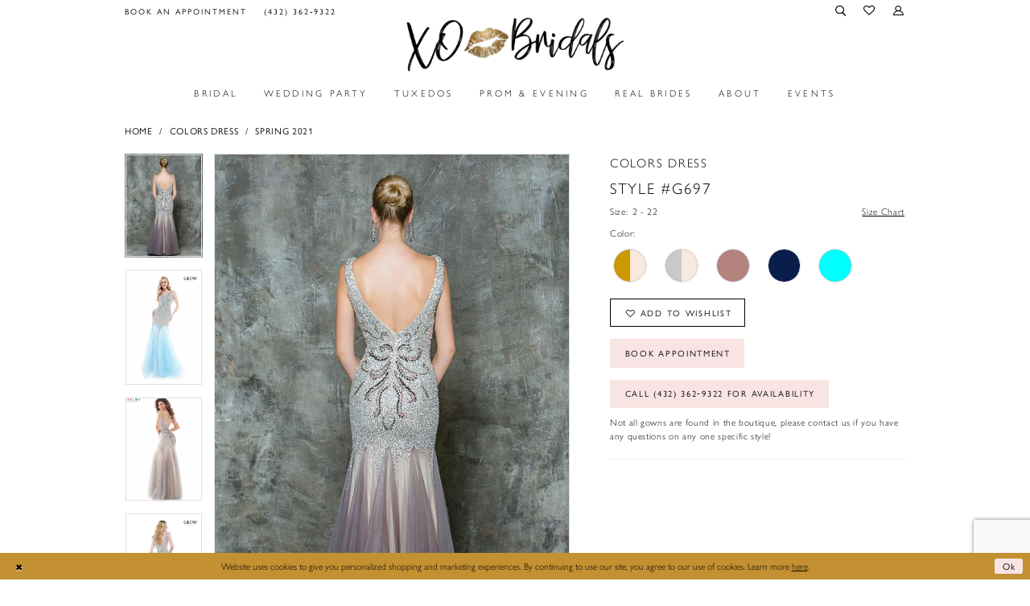

--- FILE ---
content_type: text/html; charset=utf-8
request_url: https://www.xobridals.com/colors-dress/spring-2021/g697
body_size: 20287
content:
<!DOCTYPE html>
<html class="" lang="en-US">
<head>
    
<base href="/">
<meta charset="UTF-8">
<meta name="viewport" content="width=device-width, initial-scale=1, maximum-scale=2, user-scalable=0" />
<meta name="format-detection" content="telephone=yes">

    <link rel="apple-touch-icon" sizes="180x180" href="Themes/XOBridals/Content/img/favicon/apple-touch-icon.png">
<link rel="icon" type="image/png" sizes="32x32" href="Themes/XOBridals/Content/img/favicon/favicon-32x32.png">
<link rel="icon" type="image/png" sizes="16x16" href="Themes/XOBridals/Content/img/favicon/favicon-16x16.png">
<link rel="manifest" href="Themes/XOBridals/Content/img/favicon/site.webmanifest">
<link rel="shortcut icon" href="Themes/XOBridals/Content/img/favicon/favicon.ico">
<meta name="msapplication-TileColor" content="#2b5797">
<meta name="msapplication-config" content="Themes/XOBridals/Content/img/favicon/browserconfig.xml">
<meta name="theme-color" content="#ffffff">

    <link rel="preconnect" href="https://use.typekit.net" crossorigin="anonymous">
<link rel="preconnect" href="https://p.typekit.net" crossorigin="anonymous">
<link rel="preload" href="https://use.typekit.net/tiv2obw.css" as="style">
<link rel="stylesheet" href="https://use.typekit.net/tiv2obw.css"/>

    
<title>Colors Dress - G697 | XO Bridals</title>

    <meta property="og:title" content="Colors Dress - G697 | XO Bridals" />
    <meta property="og:type" content="website" />
    <meta property="og:url" content="https://www.xobridals.com/colors-dress/spring-2021/g697"/>
        <meta name="description" content="In opening XO Bridals, it is our mission to make every bride that walks in the door feel beautiful and confident. We understand how important finding the perfect wedding dress is for your special day and will do anything to help you in this process. Style G697" />
        <meta property="og:description" content="In opening XO Bridals, it is our mission to make every bride that walks in the door feel beautiful and confident. We understand how important finding the perfect wedding dress is for your special day and will do anything to help you in this process. Style G697" />
        <meta property="og:image" content="https://dy9ihb9itgy3g.cloudfront.net/products/3256/g697/g697___-1.670.jpg" />
        <meta name="twitter:image" content="https://dy9ihb9itgy3g.cloudfront.net/products/3256/g697/g697___-1.670.jpg">
        <meta name="keywords" content="Wedding, Brides, Prom, Evening, Bridesmaids, Tuxedos, Quince, Wedding Party, Mothers" />
        <link rel="canonical" href="https://www.xobridals.com/colors-dress/spring-2022/g697" />


    <link rel="stylesheet" type="text/css" href="https://www.xobridals.com/content/theme.min.css?v=20251017112033"/>
    

    



    






</head>
<body class="page-pdp page-common page-white  ">
    <!--[if lt IE 11]>
      <p class="browsehappy">You are using an <strong>outdated</strong> browser. Please <a href="http://browsehappy.com/">upgrade your browser</a> to improve your experience.</p>
    <![endif]-->
    <div class="hidden-vars" data-vars>
    <div class="breakpoint-xl" data-var-name="breakpoint" data-var-type="xl" data-var-value="width"></div>
    <div class="breakpoint-lg" data-var-name="breakpoint" data-var-type="lg" data-var-value="width"></div>
    <div class="breakpoint-md" data-var-name="breakpoint" data-var-type="md" data-var-value="width"></div>
    <div class="breakpoint-sm" data-var-name="breakpoint" data-var-type="sm" data-var-value="width"></div>
    <div class="color-primary" data-var-name="color" data-var-type="primary" data-var-value="color"></div>
    <div class="color-secondary" data-var-name="color" data-var-type="secondary" data-var-value="color"></div>
</div>
    <!-- Loader -->
    <div id="spinner" class="loader">
        <div class="round">
            <div class="section"></div>
        </div>
    </div>
    <div class="app-container app-container-fix">
        






    <div class="primary-block iblock-fix" data-property="fixed-header">
            <div class="preheader preheader-promo" id="preheader-promo" data-property="preheader-promo">
                <div class="container-fluid">
                    <div class="row">
                        <div class="promo-link">
                            <!--<a href="covid-19">
  <span> See how we are keeping our customers safe from COVID-19! </span>
</a>-->
                        </div>
                    </div>
                </div>
            </div>

            <div class="preheader preheader-appointment hidden-gt-sm hidden-mobile-sticky" id="preheader-appointment">
                <div class="container-fluid">
                    <div class="row">
                        <div class="appointment-link">
                            <a href="appointments">
  <i class="icomoon icomoon-calendar hidden-gt-sm"
     aria-hidden="true"></i>
  <span>Book an appointment</span>
</a>
                        </div>
                    </div>
                </div>
            </div>

        <div class="preheader preheader-main" id="preheader">
            <div class="container">
                <div class="row">
                    <div class="preheader-blocks">
                        <div class="preheader-block preheader-left preheader-style preheader-alt">
                            <ul role="menu"
                                aria-label="Preheader Menu. Buttons: hamburger, appointments, phone"
                                class="has-separators">
                                <li role="menuitem"
                                    class="hidden-gt-sm">
                                    <span class="navbar-toggle collapsed menu-item"
      data-toggle="collapse"
      data-target="#main-navbar"
      role="button" 
      aria-label="Toggle Main Navigation" 
      aria-expanded="false" 
      aria-controls="main-navbar">
    <i class="icomoon icomoon-hamburger"
       aria-hidden="true"></i>
</span>
                                </li>
                                    <li role="menuitem"
                                        class="hidden-xs hidden-sm">
                                        <a href="appointments">
  <i class="icomoon icomoon-calendar hidden-gt-sm"
     aria-hidden="true"></i>
  <span>Book an appointment</span>
</a>
                                    </li>
                                    <li role="menuitem">
                                        <a href="tel:4323629322"
   rel="nofollow"
   aria-label="Phone Us">
  <i class="icomoon icomoon-phone hidden-gt-sm"
     aria-hidden="true"></i>
  <span class="hidden-xs hidden-sm">(432)&nbsp;362&#8209;9322</span>
</a>
                                    </li>
                            </ul>
                        </div>

                        <a href="/" 
                           class="brand-logo hidden-gt-sm">
                            <img src="logos/main-logo?v=205b7001-31cb-abae-e2a9-3f6a4f68191b" 
                                 alt="XOBridals Flagship" />
                        </a>

                        <div class="preheader-block preheader-right preheader-style">
                            <ul role="menu"
                                aria-label="Preheader Menu. Buttons: search, wishlist, account, appointments">
                                <li role="menuitem">
                                    <a role="button" 
   class="show-search"
   href="search" 
   aria-label="Toggle Search" 
   aria-haspopup="true" 
   aria-expanded="false">
    <i class="icomoon icomoon-search"
       aria-hidden="true"></i>
</a>
                                </li>
                                <li role="menuitem"
                                    class="hidden-xs hidden-sm">
                                    <a href="/wishlist"
   aria-label="Check Wishlist">
    <i class="icomoon icomoon-heart"
       aria-hidden="true"></i>
</a>
                                </li>

                                <li role="menuitem"
                                    class="hidden-xs hidden-sm">
                                    <a href="/account/information" 
   class="dropdown-toggle"
   data-toggle="dropdown" 
   role="button" 
   aria-label="Toggle Account" 
   aria-haspopup="true" 
   aria-expanded="false">
    <i class="icomoon icomoon-user"
       aria-hidden="true"></i>
</a>

<div class="dropdown-menu clickable cart-popup">
    <span role="button"
        class="fl-right close-dropdown"
        data-trigger="cart"
        tabindex="0"
        aria-haspopup="true"
        aria-expanded="true"
        aria-label="Close Account Menu"></span>
    <div class="account-dropdown">
        <ul>
                <li>
                    <a href="/login">Sign In</a>
                </li>
                <li>
                    <a href="/register">Sign Up</a>
                </li>
                <li>
                    <a href="/wishlist">Wishlist</a>
                </li>
        </ul>
    </div>
</div>
                                </li>
                                    <li role="menuitem"
                                        class="hidden-gt-sm">
                                        <a href="appointments">
  <i class="icomoon icomoon-calendar hidden-gt-sm"
     aria-hidden="true"></i>
  <span>Book an appointment</span>
</a>
                                    </li>
                            </ul>
                        </div>

                        <div class="search-holder">
                            
<div name="search-form"
     role="search"
     aria-label="Search form"
     class="search-form iblock-fix collapsed">
    <div class="search-group ui-widget">
        <div class="search-btn search-btn-left">
            <button type="submit"
                    data-trigger="search"
                    aria-label="Submit Search">
                <i class="icomoon icomoon-search"
                   aria-hidden="true"></i>
            </button>
        </div>
        <div class="search-btn search-btn-right">
            <button type="button"
                    class="close-search-form"
                    aria-label="Close Search">
                <i class="icomoon icomoon-close-x"
                   aria-hidden="true"></i>
            </button>
        </div>
        <input type="search"
               name="query"
               class="ui-autocomplete-input"
               placeholder="Search"
               aria-label="Search Field"
               data-property="search"
               autocomplete="off">
    </div>
</div>

                        </div>
                    </div>
                </div>
            </div>
        </div>
        <header class="header iblock-fix" id="header">
            <div class="container">
                <div class="row">
                    <div class="header-blocks clearfix">
                        <a href="/" 
                           class="brand-logo hidden-xs hidden-sm">
                            <img src="logos/main-logo?v=205b7001-31cb-abae-e2a9-3f6a4f68191b" 
                                 alt="XOBridals Flagship" />
                        </a>

                        

<div id="main-navbar" class="navbar-collapse main-navbar main-navbar-extended collapse">
    <div class="main-navbar-extended-contents">
        
<div class="main-navbar-extended-header hidden-gt-sm">
    <div class="main-navbar-extended-header-search">
        
<div name="search-form"
     role="search"
     aria-label="Search form"
     class="search-form iblock-fix collapsed">
    <div class="search-group ui-widget">
        <div class="search-btn search-btn-left">
            <button type="submit"
                    data-trigger="search"
                    aria-label="Submit Search">
                <i class="icomoon icomoon-search"
                   aria-hidden="true"></i>
            </button>
        </div>
        <div class="search-btn search-btn-right">
            <button type="button"
                    class="close-search-form"
                    aria-label="Close Search">
                <i class="icomoon icomoon-close-x"
                   aria-hidden="true"></i>
            </button>
        </div>
        <input type="search"
               name="query"
               class="ui-autocomplete-input"
               placeholder="Search"
               aria-label="Search Field"
               value=""
               data-property="search"
               autocomplete="off">
    </div>
</div>

    </div>
</div>
        
<div class="main-navbar-extended-body">
    




<nav class="common-navbar" role="navigation" id="common-navbar" aria-label="Main Navigation">
    <span
          class="close-navbar close-btn "
          data-toggle="collapse"
          data-target="#main-navbar"
          role="button"
          tabindex="0"
          aria-controls="main-navbar"
          aria-haspopup="true"
          aria-expanded="false"
          aria-label="Close Navbar">
    </span>

            <ul role="menubar" aria-label="Main Navigation Menu">
                    <li role="none" data-menu-item>
                        <a class="navbar-item" role="menuitem" tabindex="0" aria-haspopup="false" aria-expanded="false" href="/collections/bridal" rel="" target="">
                            <span>Bridal</span>
                            <i class="sign" aria-hidden="true"></i>
                        </a>
                    </li>
                    <li role="none" data-menu-item>
                            <input type="checkbox" autocomplete="off" 
                                   data-trigger="menu-opener"
                                   tabindex="-1"
                                   aria-label="Toggle Wedding Party Sub Menu"/>
                        <span class="navbar-item" role="menuitem" tabindex="-1" aria-haspopup="true" aria-expanded="false">
                            <span>Wedding Party</span>
                            <i class="sign" aria-hidden="true"></i>
                        </span>
                            <ul role="menu"
                                aria-label="Wedding Party Sub Menu"
                                class="common-sub-menu">
                                
        <li role="none"
            data-menu-item="empty">
                <input type="checkbox"
                       autocomplete="off"
                       data-trigger="menu-opener"
                       tabindex="-1"
                       aria-label="Toggle Sub Menu"/>
                <ul role="menu"
                    aria-label=" Sub Menu">
                    
        <li role="none"
            data-menu-item="">
                <a class="navbar-item" role="menuitem" tabindex="0" aria-haspopup="false" aria-expanded="false" href="/collections/motherofthebride" rel="" target="">
                    <span>Mothers</span>
                    <i class="sign" aria-hidden="true"></i>
                </a>
        </li>        
        <li role="none"
            data-menu-item="">
                <a class="navbar-item" role="menuitem" tabindex="-1" aria-haspopup="false" aria-expanded="false" href="/collections/flowergirl" rel="" target="">
                    <span>Flower Girl</span>
                    <i class="sign" aria-hidden="true"></i>
                </a>
        </li>        

                </ul>
        </li>        

                            </ul>                                
                    </li>
                    <li role="none" data-menu-item>
                        <a class="navbar-item" role="menuitem" tabindex="-1" aria-haspopup="false" aria-expanded="false" href="tuxedo" rel="" target="">
                            <span>Tuxedos</span>
                            <i class="sign" aria-hidden="true"></i>
                        </a>
                    </li>
                    <li role="none" data-menu-item>
                        <a class="navbar-item" role="menuitem" tabindex="-1" aria-haspopup="false" aria-expanded="false" href="/collections/prom-and-evening" rel="" target="">
                            <span>Prom & Evening</span>
                            <i class="sign" aria-hidden="true"></i>
                        </a>
                    </li>
                    <li role="none" data-menu-item>
                            <input type="checkbox" autocomplete="off" 
                                   data-trigger="menu-opener"
                                   tabindex="-1"
                                   aria-label="Toggle Real Brides Sub Menu"/>
                        <a class="navbar-item" role="menuitem" tabindex="-1" aria-haspopup="true" aria-expanded="false" href="real-brides" rel="" target="">
                            <span>Real Brides</span>
                            <i class="sign" aria-hidden="true"></i>
                        </a>
                            <ul role="menu"
                                aria-label="Real Brides Sub Menu"
                                class="common-sub-menu">
                                
        <li role="none"
            data-menu-item="">
                <input type="checkbox"
                       autocomplete="off"
                       data-trigger="menu-opener"
                       tabindex="-1"
                       aria-label="Toggle Share Your Story Sub Menu"/>
                <a class="navbar-item" role="menuitem" tabindex="0" aria-haspopup="true" aria-expanded="false" href="share-your-story" rel="" target="">
                    <span>Share Your Story</span>
                    <i class="sign" aria-hidden="true"></i>
                </a>
                <ul role="menu"
                    aria-label="Share Your Story Sub Menu">
                    
        <li role="none"
            data-menu-item="">
                <a class="navbar-item" role="menuitem" tabindex="0" aria-haspopup="false" aria-expanded="false" href="testimonials" rel="" target="">
                    <span>Testimonials</span>
                    <i class="sign" aria-hidden="true"></i>
                </a>
        </li>        

                </ul>
        </li>        

                            </ul>                                
                    </li>
                    <li role="none" data-menu-item>
                        <a class="navbar-item" role="menuitem" tabindex="-1" aria-haspopup="false" aria-expanded="false" href="about-us" rel="" target="">
                            <span>About</span>
                            <i class="sign" aria-hidden="true"></i>
                        </a>
                    </li>
                    <li role="none" data-menu-item>
                        <a class="navbar-item" role="menuitem" tabindex="-1" aria-haspopup="false" aria-expanded="false" href="/Events" rel="" target="">
                            <span>Events</span>
                            <i class="sign" aria-hidden="true"></i>
                        </a>
                    </li>
            </ul>
</nav>



</div>
        
<div class="main-navbar-extended-footer hidden-gt-sm">
    <div class="main-navbar-extended-footer-icons">
        <ul>
                    <li>
                        <a href="/wishlist">
                            <i class="icon-syvo icon-heart-o" aria-hidden="true"></i>
                            <span>Wishlist</span>
                        </a>
                    </li>
                <li>
                    <a href="/login">
                        <i class="icon-syvo icon-user-o" aria-hidden="true"></i>
                        <span>Sign In</span>
                    </a>
                </li>
                <li>
                    <a href="/register">
                        <i class="icon-syvo icon-user-o" aria-hidden="true"><span>+</span></i>
                        <span>Sign Up</span>
                    </a>
                </li>
        </ul>
    </div>
</div>
    </div>
    
<div class="main-navbar-extended-overlay" data-toggle="collapse" data-target="#main-navbar" aria-haspopup="false" aria-expanded="false" aria-hidden="true"></div>
</div>
                    </div>
                </div>
            </div>
        </header>
    </div>
        <div class="main-content" id="main" role="main">
            



<div class="details-cmp common-cmp bootstrap-iso iblock-fix">

    

<section class="section-breadcrumbs">
    <div class="container">
        <div class="row">
            <div class="common-breadcrumbs">
                <ul>
                        <li>
                                <a class=""
                                   href="/">Home</a>

                        </li>
                        <li>
                                <a class=""
                                   href="/colors-dress">Colors Dress</a>

                        </li>
                        <li>
                                <a class=""
                                   href="/colors-dress/spring-2021">Spring 2021</a>

                        </li>
                </ul>
            </div>
        </div>

    </div>
</section>

    <section class="section-product" data-product-id="749">
        <div class="container">
            <div class="row">
                <div class="product-bio">
                    <div class="product-detailed clearfix iblock-fix">
                        <div class="product-info product-visual">

                            




<div class="product-media">
    

    <div class="product-views clearfix" data-property="parent">
        <span role="heading" aria-level="2" class="sr-only">Products Views Carousel</span>
        <a href="#products-views-skip" title="Skip to end" class="sr-only sr-only-focusable" 
           data-trigger="scroll-to" data-target="#products-views-skip">Skip to end</a>
        

<div class="product-view previews">
        <div class="list" data-list="previews" aria-label="Colors Dress Style #G697 thumbnail list">

                    <div class="list-item">
                        <div class="preview has-background"
                             style="background-image: url('https://dy9ihb9itgy3g.cloudfront.net/products/3256/g697/g697___-1.340.jpg')"
                             data-trigger="color-filter-all"
                             data-value-id="">
                            <img src="https://dy9ihb9itgy3g.cloudfront.net/products/3256/g697/g697___-1.340.jpg" alt="Colors Dress Style #G697 #0 default thumbnail"/>
                        </div>
                    </div>
                    <div class="list-item">
                        <div class="preview has-background"
                             style="background-image: url('https://dy9ihb9itgy3g.cloudfront.net/products/7124/g697/g697__8.340.webp')"
                             data-trigger="color-filter-all"
                             data-value-id="">
                            <img src="https://dy9ihb9itgy3g.cloudfront.net/products/7124/g697/g697__8.340.webp" alt="Colors Dress Style #G697 #1 thumbnail"/>
                        </div>
                    </div>
                    <div class="list-item">
                        <div class="preview has-background"
                             style="background-image: url('https://dy9ihb9itgy3g.cloudfront.net/products/7124/g697/g697__b.340.webp')"
                             data-trigger="color-filter-all"
                             data-value-id="">
                            <img src="https://dy9ihb9itgy3g.cloudfront.net/products/7124/g697/g697__b.340.webp" alt="Colors Dress Style #G697 #2 thumbnail"/>
                        </div>
                    </div>
                    <div class="list-item">
                        <div class="preview has-background"
                             style="background-image: url('https://dy9ihb9itgy3g.cloudfront.net/products/3256/g697/g697___aq_02.340.jpg')"
                             data-trigger="color-filter-all"
                             data-value-id="">
                            <img src="https://dy9ihb9itgy3g.cloudfront.net/products/3256/g697/g697___aq_02.340.jpg" alt="Colors Dress Style #G697 #3 thumbnail"/>
                        </div>
                    </div>
                    <div class="list-item">
                        <div class="preview has-background"
                             style="background-image: url('https://dy9ihb9itgy3g.cloudfront.net/products/7124/g697/g697__3.340.webp')"
                             data-trigger="color-filter-all"
                             data-value-id="">
                            <img src="https://dy9ihb9itgy3g.cloudfront.net/products/7124/g697/g697__3.340.webp" alt="Colors Dress Style #G697 #4 thumbnail"/>
                        </div>
                    </div>
                    <div class="list-item">
                        <div class="preview has-background"
                             style="background-image: url('https://dy9ihb9itgy3g.cloudfront.net/products/3256/g697/g697___aq_01.340.jpg')"
                             data-trigger="color-filter-all"
                             data-value-id="">
                            <img src="https://dy9ihb9itgy3g.cloudfront.net/products/3256/g697/g697___aq_01.340.jpg" alt="Colors Dress Style #G697 #5 thumbnail"/>
                        </div>
                    </div>
                    <div class="list-item">
                        <div class="preview has-background"
                             style="background-image: url('https://dy9ihb9itgy3g.cloudfront.net/products/3256/g697/g697___gdond_01.340.jpg')"
                             data-trigger="color-filter-all"
                             data-value-id="">
                            <img src="https://dy9ihb9itgy3g.cloudfront.net/products/3256/g697/g697___gdond_01.340.jpg" alt="Colors Dress Style #G697 #6 thumbnail"/>
                        </div>
                    </div>
                    <div class="list-item">
                        <div class="preview has-background"
                             style="background-image: url('https://dy9ihb9itgy3g.cloudfront.net/products/3256/g697/g697___nv_02.340.jpg')"
                             data-trigger="color-filter-all"
                             data-value-id="">
                            <img src="https://dy9ihb9itgy3g.cloudfront.net/products/3256/g697/g697___nv_02.340.jpg" alt="Colors Dress Style #G697 #7 thumbnail"/>
                        </div>
                    </div>
                    <div class="list-item">
                        <div class="preview has-background"
                             style="background-image: url('https://dy9ihb9itgy3g.cloudfront.net/products/7124/g697/g697__5.340.webp')"
                             data-trigger="color-filter-all"
                             data-value-id="">
                            <img src="https://dy9ihb9itgy3g.cloudfront.net/products/7124/g697/g697__5.340.webp" alt="Colors Dress Style #G697 #8 thumbnail"/>
                        </div>
                    </div>
                    <div class="list-item">
                        <div class="preview has-background"
                             style="background-image: url('https://dy9ihb9itgy3g.cloudfront.net/products/7124/g697/g697__6.340.webp')"
                             data-trigger="color-filter-all"
                             data-value-id="">
                            <img src="https://dy9ihb9itgy3g.cloudfront.net/products/7124/g697/g697__6.340.webp" alt="Colors Dress Style #G697 #9 thumbnail"/>
                        </div>
                    </div>
                    <div class="list-item">
                        <div class="preview has-background"
                             style="background-image: url('https://dy9ihb9itgy3g.cloudfront.net/products/3256/g697/g697___bld_02.340.jpg')"
                             data-trigger="color-filter-all"
                             data-value-id="">
                            <img src="https://dy9ihb9itgy3g.cloudfront.net/products/3256/g697/g697___bld_02.340.jpg" alt="Colors Dress Style #G697 #10 thumbnail"/>
                        </div>
                    </div>
                    <div class="list-item">
                        <div class="preview has-background"
                             style="background-image: url('https://dy9ihb9itgy3g.cloudfront.net/products/7124/g697/g697__2.340.webp')"
                             data-trigger="color-filter-all"
                             data-value-id="">
                            <img src="https://dy9ihb9itgy3g.cloudfront.net/products/7124/g697/g697__2.340.webp" alt="Colors Dress Style #G697 #11 thumbnail"/>
                        </div>
                    </div>
                    <div class="list-item">
                        <div class="preview has-background"
                             style="background-image: url('https://dy9ihb9itgy3g.cloudfront.net/products/3256/g697/g697___bld_01.340.jpg')"
                             data-trigger="color-filter-all"
                             data-value-id="">
                            <img src="https://dy9ihb9itgy3g.cloudfront.net/products/3256/g697/g697___bld_01.340.jpg" alt="Colors Dress Style #G697 #12 thumbnail"/>
                        </div>
                    </div>
                    <div class="list-item">
                        <div class="preview has-background"
                             style="background-image: url('https://dy9ihb9itgy3g.cloudfront.net/products/7124/g697/g697__9.340.webp')"
                             data-trigger="color-filter-all"
                             data-value-id="">
                            <img src="https://dy9ihb9itgy3g.cloudfront.net/products/7124/g697/g697__9.340.webp" alt="Colors Dress Style #G697 #13 thumbnail"/>
                        </div>
                    </div>
                    <div class="list-item">
                        <div class="preview has-background"
                             style="background-image: url('https://dy9ihb9itgy3g.cloudfront.net/products/7124/g697/g697__d_f.340.webp')"
                             data-trigger="color-filter-all"
                             data-value-id="">
                            <img src="https://dy9ihb9itgy3g.cloudfront.net/products/7124/g697/g697__d_f.340.webp" alt="Colors Dress Style #G697 #14 thumbnail"/>
                        </div>
                    </div>
                    <div class="list-item">
                        <div class="preview has-background"
                             style="background-image: url('https://dy9ihb9itgy3g.cloudfront.net/products/3256/g697/g697___nv_01.340.jpg')"
                             data-trigger="color-filter-all"
                             data-value-id="">
                            <img src="https://dy9ihb9itgy3g.cloudfront.net/products/3256/g697/g697___nv_01.340.jpg" alt="Colors Dress Style #G697 #15 thumbnail"/>
                        </div>
                    </div>
                    <div class="list-item">
                        <div class="preview has-background"
                             style="background-image: url('https://dy9ihb9itgy3g.cloudfront.net/products/3256/g697/g697___gdond_02.340.jpg')"
                             data-trigger="color-filter-all"
                             data-value-id="">
                            <img src="https://dy9ihb9itgy3g.cloudfront.net/products/3256/g697/g697___gdond_02.340.jpg" alt="Colors Dress Style #G697 #16 thumbnail"/>
                        </div>
                    </div>
                    <div class="list-item">
                        <div class="preview has-background"
                             style="background-image: url('https://dy9ihb9itgy3g.cloudfront.net/products/7124/g697/g697__7.340.webp')"
                             data-trigger="color-filter-all"
                             data-value-id="">
                            <img src="https://dy9ihb9itgy3g.cloudfront.net/products/7124/g697/g697__7.340.webp" alt="Colors Dress Style #G697 #17 thumbnail"/>
                        </div>
                    </div>
                    <div class="list-item">
                        <div class="preview has-background"
                             style="background-image: url('https://dy9ihb9itgy3g.cloudfront.net/products/7124/g697/g697__4.340.webp')"
                             data-trigger="color-filter-all"
                             data-value-id="">
                            <img src="https://dy9ihb9itgy3g.cloudfront.net/products/7124/g697/g697__4.340.webp" alt="Colors Dress Style #G697 #18 thumbnail"/>
                        </div>
                    </div>
                    <div class="list-item">
                        <div class="preview has-background"
                             style="background-image: url('https://dy9ihb9itgy3g.cloudfront.net/products/3256/g697/g697___-2.340.jpg')"
                             data-trigger="color-filter-all"
                             data-value-id="">
                            <img src="https://dy9ihb9itgy3g.cloudfront.net/products/3256/g697/g697___-2.340.jpg" alt="Colors Dress Style #G697 #19 thumbnail"/>
                        </div>
                    </div>
        </div>
</div>
        

<div class="product-view overviews common-videolist">

        <div class="list" data-list="overviews" data-slick>
                    <div class="list-item slick-current">
                        <div class="overview"
                             data-lazy-background
                             data-value-id=""
                             data-related-image="false">
                            <a href="https://dy9ihb9itgy3g.cloudfront.net/products/3256/g697/g697___-1.2000.jpg"
                               class="MagicZoom overview-media" data-options="lazyZoom: true; textClickZoomHint: Click to zoom"
                               aria-label="Full size Colors Dress Style #G697 #0 default picture">
                                <img data-lazy="https://dy9ihb9itgy3g.cloudfront.net/products/3256/g697/g697___-1.740.jpg" 
                                     alt="Colors Dress Style #G697 #0 default picture"/>
                            </a>
                        </div>
                    </div>
                    <div class="list-item ">
                        <div class="overview"
                             data-lazy-background
                             data-value-id=""
                             data-related-image="false">
                            <a href="https://dy9ihb9itgy3g.cloudfront.net/products/7124/g697/g697__8.2000.webp"
                               class="MagicZoom overview-media" data-options="lazyZoom: true; textClickZoomHint: Click to zoom"
                               aria-label="Full size Colors Dress Style #G697 #1 picture">
                                <img data-lazy="https://dy9ihb9itgy3g.cloudfront.net/products/7124/g697/g697__8.740.webp" 
                                     alt="Colors Dress Style #G697 #1 picture"/>
                            </a>
                        </div>
                    </div>
                    <div class="list-item ">
                        <div class="overview"
                             data-lazy-background
                             data-value-id=""
                             data-related-image="false">
                            <a href="https://dy9ihb9itgy3g.cloudfront.net/products/7124/g697/g697__b.2000.webp"
                               class="MagicZoom overview-media" data-options="lazyZoom: true; textClickZoomHint: Click to zoom"
                               aria-label="Full size Colors Dress Style #G697 #2 picture">
                                <img data-lazy="https://dy9ihb9itgy3g.cloudfront.net/products/7124/g697/g697__b.740.webp" 
                                     alt="Colors Dress Style #G697 #2 picture"/>
                            </a>
                        </div>
                    </div>
                    <div class="list-item ">
                        <div class="overview"
                             data-lazy-background
                             data-value-id=""
                             data-related-image="false">
                            <a href="https://dy9ihb9itgy3g.cloudfront.net/products/3256/g697/g697___aq_02.2000.jpg"
                               class="MagicZoom overview-media" data-options="lazyZoom: true; textClickZoomHint: Click to zoom"
                               aria-label="Full size Colors Dress Style #G697 #3 picture">
                                <img data-lazy="https://dy9ihb9itgy3g.cloudfront.net/products/3256/g697/g697___aq_02.740.jpg" 
                                     alt="Colors Dress Style #G697 #3 picture"/>
                            </a>
                        </div>
                    </div>
                    <div class="list-item ">
                        <div class="overview"
                             data-lazy-background
                             data-value-id=""
                             data-related-image="false">
                            <a href="https://dy9ihb9itgy3g.cloudfront.net/products/7124/g697/g697__3.2000.webp"
                               class="MagicZoom overview-media" data-options="lazyZoom: true; textClickZoomHint: Click to zoom"
                               aria-label="Full size Colors Dress Style #G697 #4 picture">
                                <img data-lazy="https://dy9ihb9itgy3g.cloudfront.net/products/7124/g697/g697__3.740.webp" 
                                     alt="Colors Dress Style #G697 #4 picture"/>
                            </a>
                        </div>
                    </div>
                    <div class="list-item ">
                        <div class="overview"
                             data-lazy-background
                             data-value-id=""
                             data-related-image="false">
                            <a href="https://dy9ihb9itgy3g.cloudfront.net/products/3256/g697/g697___aq_01.2000.jpg"
                               class="MagicZoom overview-media" data-options="lazyZoom: true; textClickZoomHint: Click to zoom"
                               aria-label="Full size Colors Dress Style #G697 #5 picture">
                                <img data-lazy="https://dy9ihb9itgy3g.cloudfront.net/products/3256/g697/g697___aq_01.740.jpg" 
                                     alt="Colors Dress Style #G697 #5 picture"/>
                            </a>
                        </div>
                    </div>
                    <div class="list-item ">
                        <div class="overview"
                             data-lazy-background
                             data-value-id=""
                             data-related-image="false">
                            <a href="https://dy9ihb9itgy3g.cloudfront.net/products/3256/g697/g697___gdond_01.2000.jpg"
                               class="MagicZoom overview-media" data-options="lazyZoom: true; textClickZoomHint: Click to zoom"
                               aria-label="Full size Colors Dress Style #G697 #6 picture">
                                <img data-lazy="https://dy9ihb9itgy3g.cloudfront.net/products/3256/g697/g697___gdond_01.740.jpg" 
                                     alt="Colors Dress Style #G697 #6 picture"/>
                            </a>
                        </div>
                    </div>
                    <div class="list-item ">
                        <div class="overview"
                             data-lazy-background
                             data-value-id=""
                             data-related-image="false">
                            <a href="https://dy9ihb9itgy3g.cloudfront.net/products/3256/g697/g697___nv_02.2000.jpg"
                               class="MagicZoom overview-media" data-options="lazyZoom: true; textClickZoomHint: Click to zoom"
                               aria-label="Full size Colors Dress Style #G697 #7 picture">
                                <img data-lazy="https://dy9ihb9itgy3g.cloudfront.net/products/3256/g697/g697___nv_02.740.jpg" 
                                     alt="Colors Dress Style #G697 #7 picture"/>
                            </a>
                        </div>
                    </div>
                    <div class="list-item ">
                        <div class="overview"
                             data-lazy-background
                             data-value-id=""
                             data-related-image="false">
                            <a href="https://dy9ihb9itgy3g.cloudfront.net/products/7124/g697/g697__5.2000.webp"
                               class="MagicZoom overview-media" data-options="lazyZoom: true; textClickZoomHint: Click to zoom"
                               aria-label="Full size Colors Dress Style #G697 #8 picture">
                                <img data-lazy="https://dy9ihb9itgy3g.cloudfront.net/products/7124/g697/g697__5.740.webp" 
                                     alt="Colors Dress Style #G697 #8 picture"/>
                            </a>
                        </div>
                    </div>
                    <div class="list-item ">
                        <div class="overview"
                             data-lazy-background
                             data-value-id=""
                             data-related-image="false">
                            <a href="https://dy9ihb9itgy3g.cloudfront.net/products/7124/g697/g697__6.2000.webp"
                               class="MagicZoom overview-media" data-options="lazyZoom: true; textClickZoomHint: Click to zoom"
                               aria-label="Full size Colors Dress Style #G697 #9 picture">
                                <img data-lazy="https://dy9ihb9itgy3g.cloudfront.net/products/7124/g697/g697__6.740.webp" 
                                     alt="Colors Dress Style #G697 #9 picture"/>
                            </a>
                        </div>
                    </div>
                    <div class="list-item ">
                        <div class="overview"
                             data-lazy-background
                             data-value-id=""
                             data-related-image="false">
                            <a href="https://dy9ihb9itgy3g.cloudfront.net/products/3256/g697/g697___bld_02.2000.jpg"
                               class="MagicZoom overview-media" data-options="lazyZoom: true; textClickZoomHint: Click to zoom"
                               aria-label="Full size Colors Dress Style #G697 #10 picture">
                                <img data-lazy="https://dy9ihb9itgy3g.cloudfront.net/products/3256/g697/g697___bld_02.740.jpg" 
                                     alt="Colors Dress Style #G697 #10 picture"/>
                            </a>
                        </div>
                    </div>
                    <div class="list-item ">
                        <div class="overview"
                             data-lazy-background
                             data-value-id=""
                             data-related-image="false">
                            <a href="https://dy9ihb9itgy3g.cloudfront.net/products/7124/g697/g697__2.2000.webp"
                               class="MagicZoom overview-media" data-options="lazyZoom: true; textClickZoomHint: Click to zoom"
                               aria-label="Full size Colors Dress Style #G697 #11 picture">
                                <img data-lazy="https://dy9ihb9itgy3g.cloudfront.net/products/7124/g697/g697__2.740.webp" 
                                     alt="Colors Dress Style #G697 #11 picture"/>
                            </a>
                        </div>
                    </div>
                    <div class="list-item ">
                        <div class="overview"
                             data-lazy-background
                             data-value-id=""
                             data-related-image="false">
                            <a href="https://dy9ihb9itgy3g.cloudfront.net/products/3256/g697/g697___bld_01.2000.jpg"
                               class="MagicZoom overview-media" data-options="lazyZoom: true; textClickZoomHint: Click to zoom"
                               aria-label="Full size Colors Dress Style #G697 #12 picture">
                                <img data-lazy="https://dy9ihb9itgy3g.cloudfront.net/products/3256/g697/g697___bld_01.740.jpg" 
                                     alt="Colors Dress Style #G697 #12 picture"/>
                            </a>
                        </div>
                    </div>
                    <div class="list-item ">
                        <div class="overview"
                             data-lazy-background
                             data-value-id=""
                             data-related-image="false">
                            <a href="https://dy9ihb9itgy3g.cloudfront.net/products/7124/g697/g697__9.2000.webp"
                               class="MagicZoom overview-media" data-options="lazyZoom: true; textClickZoomHint: Click to zoom"
                               aria-label="Full size Colors Dress Style #G697 #13 picture">
                                <img data-lazy="https://dy9ihb9itgy3g.cloudfront.net/products/7124/g697/g697__9.740.webp" 
                                     alt="Colors Dress Style #G697 #13 picture"/>
                            </a>
                        </div>
                    </div>
                    <div class="list-item ">
                        <div class="overview"
                             data-lazy-background
                             data-value-id=""
                             data-related-image="false">
                            <a href="https://dy9ihb9itgy3g.cloudfront.net/products/7124/g697/g697__d_f.2000.webp"
                               class="MagicZoom overview-media" data-options="lazyZoom: true; textClickZoomHint: Click to zoom"
                               aria-label="Full size Colors Dress Style #G697 #14 picture">
                                <img data-lazy="https://dy9ihb9itgy3g.cloudfront.net/products/7124/g697/g697__d_f.740.webp" 
                                     alt="Colors Dress Style #G697 #14 picture"/>
                            </a>
                        </div>
                    </div>
                    <div class="list-item ">
                        <div class="overview"
                             data-lazy-background
                             data-value-id=""
                             data-related-image="false">
                            <a href="https://dy9ihb9itgy3g.cloudfront.net/products/3256/g697/g697___nv_01.2000.jpg"
                               class="MagicZoom overview-media" data-options="lazyZoom: true; textClickZoomHint: Click to zoom"
                               aria-label="Full size Colors Dress Style #G697 #15 picture">
                                <img data-lazy="https://dy9ihb9itgy3g.cloudfront.net/products/3256/g697/g697___nv_01.740.jpg" 
                                     alt="Colors Dress Style #G697 #15 picture"/>
                            </a>
                        </div>
                    </div>
                    <div class="list-item ">
                        <div class="overview"
                             data-lazy-background
                             data-value-id=""
                             data-related-image="false">
                            <a href="https://dy9ihb9itgy3g.cloudfront.net/products/3256/g697/g697___gdond_02.2000.jpg"
                               class="MagicZoom overview-media" data-options="lazyZoom: true; textClickZoomHint: Click to zoom"
                               aria-label="Full size Colors Dress Style #G697 #16 picture">
                                <img data-lazy="https://dy9ihb9itgy3g.cloudfront.net/products/3256/g697/g697___gdond_02.740.jpg" 
                                     alt="Colors Dress Style #G697 #16 picture"/>
                            </a>
                        </div>
                    </div>
                    <div class="list-item ">
                        <div class="overview"
                             data-lazy-background
                             data-value-id=""
                             data-related-image="false">
                            <a href="https://dy9ihb9itgy3g.cloudfront.net/products/7124/g697/g697__7.2000.webp"
                               class="MagicZoom overview-media" data-options="lazyZoom: true; textClickZoomHint: Click to zoom"
                               aria-label="Full size Colors Dress Style #G697 #17 picture">
                                <img data-lazy="https://dy9ihb9itgy3g.cloudfront.net/products/7124/g697/g697__7.740.webp" 
                                     alt="Colors Dress Style #G697 #17 picture"/>
                            </a>
                        </div>
                    </div>
                    <div class="list-item ">
                        <div class="overview"
                             data-lazy-background
                             data-value-id=""
                             data-related-image="false">
                            <a href="https://dy9ihb9itgy3g.cloudfront.net/products/7124/g697/g697__4.2000.webp"
                               class="MagicZoom overview-media" data-options="lazyZoom: true; textClickZoomHint: Click to zoom"
                               aria-label="Full size Colors Dress Style #G697 #18 picture">
                                <img data-lazy="https://dy9ihb9itgy3g.cloudfront.net/products/7124/g697/g697__4.740.webp" 
                                     alt="Colors Dress Style #G697 #18 picture"/>
                            </a>
                        </div>
                    </div>
                    <div class="list-item ">
                        <div class="overview"
                             data-lazy-background
                             data-value-id=""
                             data-related-image="false">
                            <a href="https://dy9ihb9itgy3g.cloudfront.net/products/3256/g697/g697___-2.2000.jpg"
                               class="MagicZoom overview-media" data-options="lazyZoom: true; textClickZoomHint: Click to zoom"
                               aria-label="Full size Colors Dress Style #G697 #19 picture">
                                <img data-lazy="https://dy9ihb9itgy3g.cloudfront.net/products/3256/g697/g697___-2.740.jpg" 
                                     alt="Colors Dress Style #G697 #19 picture"/>
                            </a>
                        </div>
                    </div>
        </div>
    
    <div class="controls">
        <div class="list">
            <div class="list-item">
            </div>
        </div>
    </div>

    

</div>
        <div id="products-views-skip" class="sr-only" tabindex="-1">Products Views Carousel End</div>
    </div>

</div>

<div class="visual-dots dots-placeholder"></div>

<div class="social-networks social-share social-share-single">
    <ul>
        <li>
            <span class="share-title">
                Share:
            </span>
        </li>
            <li style="display: none;">
                <a data-property="facebook-share"
                   href="https://www.facebook.com/"
                   target="_blank" title="Share on Facebook"
                   aria-label="Share on Facebook">
                    <i class="fa fa-facebook" aria-hidden="true"></i>
                </a>
            </li>
            <li style="display: none;">
                <a data-property="x-share"
                   href="https://x.com/"
                   target="_blank"
                   title="Tweet"
                   aria-label="Tweet">
                    <i class="icon-syvo icon-x-twitter" aria-hidden="true"></i>
                </a>
            </li>
            <li style="display: none;">
                <a data-property="pinterest-share"
                   href="https://www.pinterest.com/"
                   target="_blank"
                   title="Pin it"
                   data-placement="Social group"
                   aria-label="Pin it">
                    <i class="fa fa-pinterest" aria-hidden="true"></i>
                </a>
            </li>
            <li style="display: none;">
                <a data-property="whatsapp-share"
                   href="https://web.whatsapp.com"
                   target="_blank"
                   title="WhatsApp"
                   aria-label="WhatsApp Share">
                    <i class="fa fa-whatsapp" aria-hidden="true"></i>
                </a>
            </li>
            <li style="display: none;">
                <a data-property="email-share"
                   href="mailto:"
                   target="_blank"
                   title="Email Share"
                   aria-label="Email Share">
                    <i class="fa fa-envelope" aria-hidden="true"></i>
                </a>
            </li>
        
    </ul>
</div>




                        </div>
                        <div class="product-info product-sheet" data-property="product-details">

                            


<div class="product-heading">
    <div class="option name">
        
    <h1 role="heading" aria-level="1">
        Colors Dress
    </h1>

    <h3 role="heading" aria-level="2">
        Style #G697
    </h3>


    </div>
    

</div>




    <div class="product-dynamic">
            <div class="option option-size">
                
    <div class="option-header">
            <h5 class="option-title">Size:</h5>
            <h5 class="option-display">
2 - 22            </h5>

<div class="size-addon product-options-addon">
    <a href="javascript:void(0);"
       class="btn btn-chart option-display"
       data-trigger="open-sizechart"
       role="button"
       aria-label="Size Chart"
       aria-haspopup="true"
       aria-expanded="false">
        Size Chart
    </a>
</div>    </div>

            </div>
            <div class="option option-color">
                

    <div class="option-header">
        <h5 class="option-title">Color:</h5>
        <span class="option-display" id="selected-color"
            data-property="selected-color" aria-live="polite" aria-label="Chosen color"></span>
    </div>
    <div class="option-content">
        <div class="product-colors product-options " 
             aria-live="polite" aria-label="Product color controls state depends on size chosen">
            <div class="list">
                    <div class="list-item">
                        
<div class="product-color product-option"
     data-property="color"
     data-value-id="85"
     data-value="Gold/Nude"
     data-hex="#CC9900/#F9E9DC"
     title="Gold/Nude">
    <input name="color" type="radio" value="Gold/Nude" aria-label="Color: Gold/Nude"/>


    <span class="color"  data-property="product-color">
        <div class="canvas">
            <div data-layout-font class="square" title="Gold/Nude">
                <svg version="1.1" viewBox="0 0 1000 1000"
                     height="1000"
                     width="1000"
                     xml:space="preserve"
                     xmlns="http://www.w3.org/2000/svg"
                     xmlns:xlink="http://www.w3.org/1999/xlink">

                        <g style="transform-origin: 50% 50%; transform: rotate(-90deg);">
                            <polygon points="-207.10678118654744,-207.10678118654744 1207.1067811865473,-207.10678118654744 1207.1067811865473,500 -207.10678118654744,500" style="fill: #CC9900;"></polygon>
                        </g>
                        <g style="transform-origin: 50% 50%; transform: rotate(-270deg);">
                            <polygon points="-207.10678118654744,-207.10678118654744 1207.1067811865473,-207.10678118654744 1207.1067811865473,500 -207.10678118654744,500" style="fill: #F9E9DC;"></polygon>
                        </g>
                </svg>
            </div>
        </div>

    </span>
    <span class="line"></span>
    <span class="no-product" data-nosnippet>
        Out of Stock
    </span>
</div>
                    </div>
                    <div class="list-item">
                        
<div class="product-color product-option"
     data-property="color"
     data-value-id="86"
     data-value="Silver/Nude"
     data-hex="#C9C9C9/#F9E9DC"
     title="Silver/Nude">
    <input name="color" type="radio" value="Silver/Nude" aria-label="Color: Silver/Nude"/>


    <span class="color"  data-property="product-color">
        <div class="canvas">
            <div data-layout-font class="square" title="Silver/Nude">
                <svg version="1.1" viewBox="0 0 1000 1000"
                     height="1000"
                     width="1000"
                     xml:space="preserve"
                     xmlns="http://www.w3.org/2000/svg"
                     xmlns:xlink="http://www.w3.org/1999/xlink">

                        <g style="transform-origin: 50% 50%; transform: rotate(-90deg);">
                            <polygon points="-207.10678118654744,-207.10678118654744 1207.1067811865473,-207.10678118654744 1207.1067811865473,500 -207.10678118654744,500" style="fill: #C9C9C9;"></polygon>
                        </g>
                        <g style="transform-origin: 50% 50%; transform: rotate(-270deg);">
                            <polygon points="-207.10678118654744,-207.10678118654744 1207.1067811865473,-207.10678118654744 1207.1067811865473,500 -207.10678118654744,500" style="fill: #F9E9DC;"></polygon>
                        </g>
                </svg>
            </div>
        </div>

    </span>
    <span class="line"></span>
    <span class="no-product" data-nosnippet>
        Out of Stock
    </span>
</div>
                    </div>
                    <div class="list-item">
                        
<div class="product-color product-option"
     data-property="color"
     data-value-id="709"
     data-value="Dark Blush"
     data-hex="#B4837E"
     title="Dark Blush">
    <input name="color" type="radio" value="Dark Blush" aria-label="Color: Dark Blush"/>


    <span class="color"  data-property="product-color">
        <div class="canvas">
            <div data-layout-font class="square" title="Dark Blush">
                <svg version="1.1" viewBox="0 0 1000 1000"
                     height="1000"
                     width="1000"
                     xml:space="preserve"
                     xmlns="http://www.w3.org/2000/svg"
                     xmlns:xlink="http://www.w3.org/1999/xlink">

                        <g style="transform-origin: 50% 50%; ">
                            <polygon points="-207.10678118654744,-207.10678118654744 -207.10678118654744,1207.1067811865473 1207.1067811865473,1207.1067811865473 1207.1067811865473,-207.10678118654744" style="fill: #B4837E;"></polygon>
                        </g>
                </svg>
            </div>
        </div>

    </span>
    <span class="line"></span>
    <span class="no-product" data-nosnippet>
        Out of Stock
    </span>
</div>
                    </div>
                    <div class="list-item">
                        
<div class="product-color product-option"
     data-property="color"
     data-value-id="133"
     data-value="Navy"
     data-hex="#091E4A"
     title="Navy">
    <input name="color" type="radio" value="Navy" aria-label="Color: Navy"/>


    <span class="color"  data-property="product-color">
        <div class="canvas">
            <div data-layout-font class="square" title="Navy">
                <svg version="1.1" viewBox="0 0 1000 1000"
                     height="1000"
                     width="1000"
                     xml:space="preserve"
                     xmlns="http://www.w3.org/2000/svg"
                     xmlns:xlink="http://www.w3.org/1999/xlink">

                        <g style="transform-origin: 50% 50%; ">
                            <polygon points="-207.10678118654744,-207.10678118654744 -207.10678118654744,1207.1067811865473 1207.1067811865473,1207.1067811865473 1207.1067811865473,-207.10678118654744" style="fill: #091E4A;"></polygon>
                        </g>
                </svg>
            </div>
        </div>

    </span>
    <span class="line"></span>
    <span class="no-product" data-nosnippet>
        Out of Stock
    </span>
</div>
                    </div>
                    <div class="list-item">
                        
<div class="product-color product-option"
     data-property="color"
     data-value-id="177"
     data-value="Aqua"
     data-hex="#00FFFF"
     title="Aqua">
    <input name="color" type="radio" value="Aqua" aria-label="Color: Aqua"/>


    <span class="color"  data-property="product-color">
        <div class="canvas">
            <div data-layout-font class="square" title="Aqua">
                <svg version="1.1" viewBox="0 0 1000 1000"
                     height="1000"
                     width="1000"
                     xml:space="preserve"
                     xmlns="http://www.w3.org/2000/svg"
                     xmlns:xlink="http://www.w3.org/1999/xlink">

                        <g style="transform-origin: 50% 50%; ">
                            <polygon points="-207.10678118654744,-207.10678118654744 -207.10678118654744,1207.1067811865473 1207.1067811865473,1207.1067811865473 1207.1067811865473,-207.10678118654744" style="fill: #00FFFF;"></polygon>
                        </g>
                </svg>
            </div>
        </div>

    </span>
    <span class="line"></span>
    <span class="no-product" data-nosnippet>
        Out of Stock
    </span>
</div>
                    </div>
            </div>
        </div>
    </div>





            </div>
    </div>



<div class="product-actions" aria-live="polite" aria-label="Product buttons. Cart and Wishlist buttons state depends on color/size combination chosen">
    <div class="option buttons-block">


    <div class="relative-container">
        <div class="cart-hint" data-property="cart-tooltip">
    <a href="#" class="cart-hint-close" data-trigger="cart-tooltip-close" aria-label="Close ship date tooltip"><span aria-hidden="true">&#10006;</span></a>
    <div class="cart-hint-header">
        <span class="h5" data-change="cart-tooltip-header">Ship date:</span>
    </div>
    <div class="cart-hint-body">
        <p data-change="cart-tooltip-text"></p>
    </div>
    <div class="cart-hint-arrow"></div>
</div>
        <a class="btn btn-success-invert btn__add-wishlist" data-property="add-wishlist" data-value="true">
            <i class="fa fa-heart-o btn__add-wishlist__icon" aria-hidden="true"></i>
            <span class="btn__add-wishlist__title">Add to Wishlist</span>
            <i class="fa fa-check btn__add-wishlist__icon--active" aria-hidden="true"></i>
            <span class="btn__add-wishlist__title--active">Added To Wishlist</span>
        </a>
    </div>
    <a href="/appointments" class="btn btn-success" data-property="book-appointment" >
        Book Appointment
    </a>
    <a href="tel:4323629322" data-property="cart-call" data-value="true"
       class="btn btn-success text-uppercase hide">
        Call (432)&nbsp;362&#8209;9322 for Availability
    </a>
    

    </div>
</div>






    <div class="product-attributes">
        <div class="option description">
            



        </div>
    </div>
    <div>
        <div class="option description">
            
    <div class="pdp-disclaimer-description"><p>Not all gowns are found in the boutique, please contact us if you have any questions on any one specific style!</p></div>
        <hr />

        </div>
    </div>




                        </div>
                    </div>

                    


                </div>
            </div>
        </div>
    </section>


    


    <section class="section-header">
        <div class="container">
            <div class="row">
                <div class="header">
                    <h2>Related Products</h2>
                </div>
            </div>
        </div>
    </section>
    <section class="section-recommended section-related" aria-label="Related Products">
        <span role="heading" aria-level="2" class="sr-only">Related Products Carousel</span>
        <a href="#related-products-skip" title="Skip to end" class="sr-only sr-only-focusable"
           data-trigger="scroll-to" data-target="#related-products-skip">Skip to end</a>
        <div class="container">
            <div class="row">
                <div class="recommended-products related-products" data-property="related-products">
                        
    <div class="product-list  prices-hidden" aria-label="Product List" data-property="product-list">
        <div class="list" data-list="products">

                    <div class="list-item" data-layout-width>
                        
<div class="product " data-property="parent" data-product-id="2371">

    <div class="product-content product-content-visual clearfix">
       


    <a href="/colors-dress/spring-2021/j131" class="product-images" data-link="product-images" 
       role="presentation" 
       tabindex="-1" 
       aria-label="Visit Colors Dress Style #J131 Page">
        <div class="list" data-list="product-images" role="list">
            <div class="list-item" role="listitem">
                


<div class="product-image product-image-default has-background" data-img="default" style="background-image: url(&#x27;https://dy9ihb9itgy3g.cloudfront.net/products/3256/j131/j131___nv_01.740.jpg&#x27;)" data-related-image="false"><img alt="Colors Dress Style #J131 Default Thumbnail Image" height="1151" src="https://dy9ihb9itgy3g.cloudfront.net/products/3256/j131/j131___nv_01.740.jpg" width="740" /></div>


            </div>
        </div>
    </a>

        
        

    </div>
    
    <div class="product-content product-content-brief clearfix">

        
        <div class="product-brief">

            <a href="/colors-dress/spring-2021/j131" data-link="product-title" class="product-brief-content product-brief-content-title">
                <div class="product-title">
    <div class="title title-small" title="Colors Dress Style #J131">
        <h4 role="presentation" aria-level="4">
            <span data-layout-font>Colors Dress</span>
        </h4>
        <h5 role="presentation" aria-level="5">
            <span data-layout-font>Style #J131</span>
        </h5>
</div>
</div>
            </a>

            


        </div>
    </div>
</div>
                    </div>
                    <div class="list-item" data-layout-width>
                        
<div class="product " data-property="parent" data-product-id="2323">

    <div class="product-content product-content-visual clearfix">
       


    <a href="/colors-dress/spring-2021/g1052" class="product-images" data-link="product-images" 
       role="presentation" 
       tabindex="-1" 
       aria-label="Visit Colors Dress Style #G1052 Page">
        <div class="list" data-list="product-images" role="list">
            <div class="list-item" role="listitem">
                


<div class="product-image product-image-default has-background" data-img="default" style="background-image: url(&#x27;https://dy9ihb9itgy3g.cloudfront.net/products/3256/g1052/g1052____red_f1.740.jpg&#x27;)" data-related-image="false"><img alt="Colors Dress Style #G1052 Default Thumbnail Image" height="1151" src="https://dy9ihb9itgy3g.cloudfront.net/products/3256/g1052/g1052____red_f1.740.jpg" width="740" /></div>


            </div>
        </div>
    </a>

        
        

    </div>
    
    <div class="product-content product-content-brief clearfix">

        
        <div class="product-brief">

            <a href="/colors-dress/spring-2021/g1052" data-link="product-title" class="product-brief-content product-brief-content-title">
                <div class="product-title">
    <div class="title title-small" title="Colors Dress Style #G1052">
        <h4 role="presentation" aria-level="4">
            <span data-layout-font>Colors Dress</span>
        </h4>
        <h5 role="presentation" aria-level="5">
            <span data-layout-font>Style #G1052</span>
        </h5>
</div>
</div>
            </a>

            


        </div>
    </div>
</div>
                    </div>
                    <div class="list-item" data-layout-width>
                        
<div class="product " data-property="parent" data-product-id="2264">

    <div class="product-content product-content-visual clearfix">
       


    <a href="/colors-dress/spring-2021/2381" class="product-images" data-link="product-images" 
       role="presentation" 
       tabindex="-1" 
       aria-label="Visit Colors Dress Style #2381 Page">
        <div class="list" data-list="product-images" role="list">
            <div class="list-item" role="listitem">
                


<div class="product-image product-image-default has-background" data-img="default" style="background-image: url(&#x27;https://dy9ihb9itgy3g.cloudfront.net/products/3256/2381/2381____garnet_f1_w.740.jpg&#x27;)" data-related-image="false"><img alt="Colors Dress Style #2381 Default Thumbnail Image" height="1151" src="https://dy9ihb9itgy3g.cloudfront.net/products/3256/2381/2381____garnet_f1_w.740.jpg" width="740" /></div>


            </div>
        </div>
    </a>

        
        

    </div>
    
    <div class="product-content product-content-brief clearfix">

        
        <div class="product-brief">

            <a href="/colors-dress/spring-2021/2381" data-link="product-title" class="product-brief-content product-brief-content-title">
                <div class="product-title">
    <div class="title title-small" title="Colors Dress Style #2381">
        <h4 role="presentation" aria-level="4">
            <span data-layout-font>Colors Dress</span>
        </h4>
        <h5 role="presentation" aria-level="5">
            <span data-layout-font>Style #2381</span>
        </h5>
</div>
</div>
            </a>

            


        </div>
    </div>
</div>
                    </div>
                    <div class="list-item" data-layout-width>
                        
<div class="product " data-property="parent" data-product-id="2244">

    <div class="product-content product-content-visual clearfix">
       


    <a href="/colors-dress/spring-2021/2288" class="product-images" data-link="product-images" 
       role="presentation" 
       tabindex="-1" 
       aria-label="Visit Colors Dress Style #2288 Page">
        <div class="list" data-list="product-images" role="list">
            <div class="list-item" role="listitem">
                


<div class="product-image product-image-default has-background" data-img="default" style="background-image: url(&#x27;https://dy9ihb9itgy3g.cloudfront.net/products/3256/2288/2288____hot-coral_f1.740.jpg&#x27;)" data-related-image="false"><img alt="Colors Dress Style #2288 Default Thumbnail Image" height="1151" src="https://dy9ihb9itgy3g.cloudfront.net/products/3256/2288/2288____hot-coral_f1.740.jpg" width="740" /></div>


            </div>
        </div>
    </a>

        
        

    </div>
    
    <div class="product-content product-content-brief clearfix">

        
        <div class="product-brief">

            <a href="/colors-dress/spring-2021/2288" data-link="product-title" class="product-brief-content product-brief-content-title">
                <div class="product-title">
    <div class="title title-small" title="Colors Dress Style #2288">
        <h4 role="presentation" aria-level="4">
            <span data-layout-font>Colors Dress</span>
        </h4>
        <h5 role="presentation" aria-level="5">
            <span data-layout-font>Style #2288</span>
        </h5>
</div>
</div>
            </a>

            


        </div>
    </div>
</div>
                    </div>
                    <div class="list-item" data-layout-width>
                        
<div class="product " data-property="parent" data-product-id="747">

    <div class="product-content product-content-visual clearfix">
       


    <a href="/colors-dress/spring-2021/g664" class="product-images" data-link="product-images" 
       role="presentation" 
       tabindex="-1" 
       aria-label="Visit Colors Dress Style #G664 Page">
        <div class="list" data-list="product-images" role="list">
            <div class="list-item" role="listitem">
                


<div class="product-image product-image-default has-background" data-img="default" style="background-image: url(&#x27;https://dy9ihb9itgy3g.cloudfront.net/products/3256/g664/g664___3gnd7224.740.jpg&#x27;)" data-related-image="false"><img alt="Colors Dress Style #G664 Default Thumbnail Image" height="1151" src="https://dy9ihb9itgy3g.cloudfront.net/products/3256/g664/g664___3gnd7224.740.jpg" width="740" /></div>


            </div>
        </div>
    </a>

        
        

    </div>
    
    <div class="product-content product-content-brief clearfix">

        
        <div class="product-brief">

            <a href="/colors-dress/spring-2021/g664" data-link="product-title" class="product-brief-content product-brief-content-title">
                <div class="product-title">
    <div class="title title-small" title="Colors Dress Style #G664">
        <h4 role="presentation" aria-level="4">
            <span data-layout-font>Colors Dress</span>
        </h4>
        <h5 role="presentation" aria-level="5">
            <span data-layout-font>Style #G664</span>
        </h5>
</div>
</div>
            </a>

            


        </div>
    </div>
</div>
                    </div>
                    <div class="list-item" data-layout-width>
                        
<div class="product " data-property="parent" data-product-id="2265">

    <div class="product-content product-content-visual clearfix">
       


    <a href="/colors-dress/spring-2021/2382" class="product-images" data-link="product-images" 
       role="presentation" 
       tabindex="-1" 
       aria-label="Visit Colors Dress Style #2382 Page">
        <div class="list" data-list="product-images" role="list">
            <div class="list-item" role="listitem">
                


<div class="product-image product-image-default has-background" data-img="default" style="background-image: url(&#x27;https://dy9ihb9itgy3g.cloudfront.net/products/3256/2382/2382____black_f1_w.740.jpg&#x27;)" data-related-image="false"><img alt="Colors Dress Style #2382 Default Thumbnail Image" height="1151" src="https://dy9ihb9itgy3g.cloudfront.net/products/3256/2382/2382____black_f1_w.740.jpg" width="740" /></div>


            </div>
        </div>
    </a>

        
        

    </div>
    
    <div class="product-content product-content-brief clearfix">

        
        <div class="product-brief">

            <a href="/colors-dress/spring-2021/2382" data-link="product-title" class="product-brief-content product-brief-content-title">
                <div class="product-title">
    <div class="title title-small" title="Colors Dress Style #2382">
        <h4 role="presentation" aria-level="4">
            <span data-layout-font>Colors Dress</span>
        </h4>
        <h5 role="presentation" aria-level="5">
            <span data-layout-font>Style #2382</span>
        </h5>
</div>
</div>
            </a>

            


        </div>
    </div>
</div>
                    </div>
                    <div class="list-item" data-layout-width>
                        
<div class="product " data-property="parent" data-product-id="2351">

    <div class="product-content product-content-visual clearfix">
       


    <a href="/colors-dress/spring-2021/g942" class="product-images" data-link="product-images" 
       role="presentation" 
       tabindex="-1" 
       aria-label="Visit Colors Dress Style #G942 Page">
        <div class="list" data-list="product-images" role="list">
            <div class="list-item" role="listitem">
                


<div class="product-image product-image-default has-background" data-img="default" style="background-image: url(&#x27;https://dy9ihb9itgy3g.cloudfront.net/products/3256/g942/g942____rose-gold_f1.740.jpg&#x27;)" data-related-image="false"><img alt="Colors Dress Style #G942 Default Thumbnail Image" height="1151" src="https://dy9ihb9itgy3g.cloudfront.net/products/3256/g942/g942____rose-gold_f1.740.jpg" width="740" /></div>


            </div>
        </div>
    </a>

        
        

    </div>
    
    <div class="product-content product-content-brief clearfix">

        
        <div class="product-brief">

            <a href="/colors-dress/spring-2021/g942" data-link="product-title" class="product-brief-content product-brief-content-title">
                <div class="product-title">
    <div class="title title-small" title="Colors Dress Style #G942">
        <h4 role="presentation" aria-level="4">
            <span data-layout-font>Colors Dress</span>
        </h4>
        <h5 role="presentation" aria-level="5">
            <span data-layout-font>Style #G942</span>
        </h5>
</div>
</div>
            </a>

            


        </div>
    </div>
</div>
                    </div>
                    <div class="list-item" data-layout-width>
                        
<div class="product " data-property="parent" data-product-id="2308">

    <div class="product-content product-content-visual clearfix">
       


    <a href="/colors-dress/spring-2021/2646" class="product-images" data-link="product-images" 
       role="presentation" 
       tabindex="-1" 
       aria-label="Visit Colors Dress Style #2646 Page">
        <div class="list" data-list="product-images" role="list">
            <div class="list-item" role="listitem">
                


<div class="product-image product-image-default has-background" data-img="default" style="background-image: url(&#x27;https://dy9ihb9itgy3g.cloudfront.net/products/3256/2646/2646____black_f1.740.jpg&#x27;)" data-related-image="false"><img alt="Colors Dress Style #2646 Default Thumbnail Image" height="1151" src="https://dy9ihb9itgy3g.cloudfront.net/products/3256/2646/2646____black_f1.740.jpg" width="740" /></div>


            </div>
        </div>
    </a>

        
        

    </div>
    
    <div class="product-content product-content-brief clearfix">

        
        <div class="product-brief">

            <a href="/colors-dress/spring-2021/2646" data-link="product-title" class="product-brief-content product-brief-content-title">
                <div class="product-title">
    <div class="title title-small" title="Colors Dress Style #2646">
        <h4 role="presentation" aria-level="4">
            <span data-layout-font>Colors Dress</span>
        </h4>
        <h5 role="presentation" aria-level="5">
            <span data-layout-font>Style #2646</span>
        </h5>
</div>
</div>
            </a>

            


        </div>
    </div>
</div>
                    </div>
                    <div class="list-item" data-layout-width>
                        
<div class="product " data-property="parent" data-product-id="2276">

    <div class="product-content product-content-visual clearfix">
       


    <a href="/colors-dress/spring-2021/2459" class="product-images" data-link="product-images" 
       role="presentation" 
       tabindex="-1" 
       aria-label="Visit Colors Dress Style #2459 Page">
        <div class="list" data-list="product-images" role="list">
            <div class="list-item" role="listitem">
                


<div class="product-image product-image-default has-background" data-img="default" style="background-image: url(&#x27;https://dy9ihb9itgy3g.cloudfront.net/products/3256/2459/2459____hot-pink_f1.740.jpg&#x27;)" data-related-image="false"><img alt="Colors Dress Style #2459 Default Thumbnail Image" height="1151" src="https://dy9ihb9itgy3g.cloudfront.net/products/3256/2459/2459____hot-pink_f1.740.jpg" width="740" /></div>


            </div>
        </div>
    </a>

        
        

    </div>
    
    <div class="product-content product-content-brief clearfix">

        
        <div class="product-brief">

            <a href="/colors-dress/spring-2021/2459" data-link="product-title" class="product-brief-content product-brief-content-title">
                <div class="product-title">
    <div class="title title-small" title="Colors Dress Style #2459">
        <h4 role="presentation" aria-level="4">
            <span data-layout-font>Colors Dress</span>
        </h4>
        <h5 role="presentation" aria-level="5">
            <span data-layout-font>Style #2459</span>
        </h5>
</div>
</div>
            </a>

            


        </div>
    </div>
</div>
                    </div>
                    <div class="list-item" data-layout-width>
                        
<div class="product " data-property="parent" data-product-id="2229">

    <div class="product-content product-content-visual clearfix">
       


    <a href="/colors-dress/spring-2021/2230" class="product-images" data-link="product-images" 
       role="presentation" 
       tabindex="-1" 
       aria-label="Visit Colors Dress Style #2230 Page">
        <div class="list" data-list="product-images" role="list">
            <div class="list-item" role="listitem">
                


<div class="product-image product-image-default has-background" data-img="default" style="background-image: url(&#x27;https://dy9ihb9itgy3g.cloudfront.net/products/3256/2230/2230____mauve_f1.740.jpg&#x27;)" data-related-image="false"><img alt="Colors Dress Style #2230 Default Thumbnail Image" height="1151" src="https://dy9ihb9itgy3g.cloudfront.net/products/3256/2230/2230____mauve_f1.740.jpg" width="740" /></div>


            </div>
        </div>
    </a>

        
        

    </div>
    
    <div class="product-content product-content-brief clearfix">

        
        <div class="product-brief">

            <a href="/colors-dress/spring-2021/2230" data-link="product-title" class="product-brief-content product-brief-content-title">
                <div class="product-title">
    <div class="title title-small" title="Colors Dress Style #2230">
        <h4 role="presentation" aria-level="4">
            <span data-layout-font>Colors Dress</span>
        </h4>
        <h5 role="presentation" aria-level="5">
            <span data-layout-font>Style #2230</span>
        </h5>
</div>
</div>
            </a>

            


        </div>
    </div>
</div>
                    </div>
                    <div class="list-item" data-layout-width>
                        
<div class="product " data-property="parent" data-product-id="615">

    <div class="product-content product-content-visual clearfix">
       


    <a href="/colors-dress/spring-2021/2067" class="product-images" data-link="product-images" 
       role="presentation" 
       tabindex="-1" 
       aria-label="Visit Colors Dress Style #2067 Page">
        <div class="list" data-list="product-images" role="list">
            <div class="list-item" role="listitem">
                


<div class="product-image product-image-default has-background" data-img="default" style="background-image: url(&#x27;https://dy9ihb9itgy3g.cloudfront.net/products/1528/2067/2067___bkond4297-edit-real-f.740.jpg&#x27;)" data-related-image="false"><img alt="Colors Dress Style #2067 Default Thumbnail Image" height="1151" src="https://dy9ihb9itgy3g.cloudfront.net/products/1528/2067/2067___bkond4297-edit-real-f.740.jpg" width="740" /></div>


            </div>
        </div>
    </a>

        
        

    </div>
    
    <div class="product-content product-content-brief clearfix">

        
        <div class="product-brief">

            <a href="/colors-dress/spring-2021/2067" data-link="product-title" class="product-brief-content product-brief-content-title">
                <div class="product-title">
    <div class="title title-small" title="Colors Dress Style #2067">
        <h4 role="presentation" aria-level="4">
            <span data-layout-font>Colors Dress</span>
        </h4>
        <h5 role="presentation" aria-level="5">
            <span data-layout-font>Style #2067</span>
        </h5>
</div>
</div>
            </a>

            


        </div>
    </div>
</div>
                    </div>
                    <div class="list-item" data-layout-width>
                        
<div class="product " data-property="parent" data-product-id="2359">

    <div class="product-content product-content-visual clearfix">
       


    <a href="/colors-dress/spring-2021/g968" class="product-images" data-link="product-images" 
       role="presentation" 
       tabindex="-1" 
       aria-label="Visit Colors Dress Style #G968 Page">
        <div class="list" data-list="product-images" role="list">
            <div class="list-item" role="listitem">
                


<div class="product-image product-image-default has-background" data-img="default" style="background-image: url(&#x27;https://dy9ihb9itgy3g.cloudfront.net/products/3256/g968/g968____light-blue_f1_w.740.jpg&#x27;)" data-related-image="false"><img alt="Colors Dress Style #G968 Default Thumbnail Image" height="1151" src="https://dy9ihb9itgy3g.cloudfront.net/products/3256/g968/g968____light-blue_f1_w.740.jpg" width="740" /></div>


            </div>
        </div>
    </a>

        
        

    </div>
    
    <div class="product-content product-content-brief clearfix">

        
        <div class="product-brief">

            <a href="/colors-dress/spring-2021/g968" data-link="product-title" class="product-brief-content product-brief-content-title">
                <div class="product-title">
    <div class="title title-small" title="Colors Dress Style #G968">
        <h4 role="presentation" aria-level="4">
            <span data-layout-font>Colors Dress</span>
        </h4>
        <h5 role="presentation" aria-level="5">
            <span data-layout-font>Style #G968</span>
        </h5>
</div>
</div>
            </a>

            


        </div>
    </div>
</div>
                    </div>
                    <div class="list-item" data-layout-width>
                        
<div class="product " data-property="parent" data-product-id="2385">

    <div class="product-content product-content-visual clearfix">
       


    <a href="/colors-dress/spring-2021/k116" class="product-images" data-link="product-images" 
       role="presentation" 
       tabindex="-1" 
       aria-label="Visit Colors Dress Style #K116 Page">
        <div class="list" data-list="product-images" role="list">
            <div class="list-item" role="listitem">
                


<div class="product-image product-image-default has-background" data-img="default" style="background-image: url(&#x27;https://dy9ihb9itgy3g.cloudfront.net/products/3256/k116/k116___mink0850.740.jpg&#x27;)" data-related-image="false"><img alt="Colors Dress Style #K116 Default Thumbnail Image" height="1151" src="https://dy9ihb9itgy3g.cloudfront.net/products/3256/k116/k116___mink0850.740.jpg" width="740" /></div>


            </div>
        </div>
    </a>

        
        

    </div>
    
    <div class="product-content product-content-brief clearfix">

        
        <div class="product-brief">

            <a href="/colors-dress/spring-2021/k116" data-link="product-title" class="product-brief-content product-brief-content-title">
                <div class="product-title">
    <div class="title title-small" title="Colors Dress Style #K116">
        <h4 role="presentation" aria-level="4">
            <span data-layout-font>Colors Dress</span>
        </h4>
        <h5 role="presentation" aria-level="5">
            <span data-layout-font>Style #K116</span>
        </h5>
</div>
</div>
            </a>

            


        </div>
    </div>
</div>
                    </div>
                    <div class="list-item" data-layout-width>
                        
<div class="product " data-property="parent" data-product-id="2384">

    <div class="product-content product-content-visual clearfix">
       


    <a href="/colors-dress/spring-2021/k115" class="product-images" data-link="product-images" 
       role="presentation" 
       tabindex="-1" 
       aria-label="Visit Colors Dress Style #K115 Page">
        <div class="list" data-list="product-images" role="list">
            <div class="list-item" role="listitem">
                


<div class="product-image product-image-default has-background" data-img="default" style="background-image: url(&#x27;https://dy9ihb9itgy3g.cloudfront.net/products/3256/k115/k115___gm9808.740.jpg&#x27;)" data-related-image="false"><img alt="Colors Dress Style #K115 Default Thumbnail Image" height="1151" src="https://dy9ihb9itgy3g.cloudfront.net/products/3256/k115/k115___gm9808.740.jpg" width="740" /></div>


            </div>
        </div>
    </a>

        
        

    </div>
    
    <div class="product-content product-content-brief clearfix">

        
        <div class="product-brief">

            <a href="/colors-dress/spring-2021/k115" data-link="product-title" class="product-brief-content product-brief-content-title">
                <div class="product-title">
    <div class="title title-small" title="Colors Dress Style #K115">
        <h4 role="presentation" aria-level="4">
            <span data-layout-font>Colors Dress</span>
        </h4>
        <h5 role="presentation" aria-level="5">
            <span data-layout-font>Style #K115</span>
        </h5>
</div>
</div>
            </a>

            


        </div>
    </div>
</div>
                    </div>
                    <div class="list-item" data-layout-width>
                        
<div class="product " data-property="parent" data-product-id="2383">

    <div class="product-content product-content-visual clearfix">
       


    <a href="/colors-dress/spring-2021/k113" class="product-images" data-link="product-images" 
       role="presentation" 
       tabindex="-1" 
       aria-label="Visit Colors Dress Style #K113 Page">
        <div class="list" data-list="product-images" role="list">
            <div class="list-item" role="listitem">
                


<div class="product-image product-image-default has-background" data-img="default" style="background-image: url(&#x27;https://dy9ihb9itgy3g.cloudfront.net/products/3256/k113/k113___bk5817.740.jpg&#x27;)" data-related-image="false"><img alt="Colors Dress Style #K113 Default Thumbnail Image" height="1151" src="https://dy9ihb9itgy3g.cloudfront.net/products/3256/k113/k113___bk5817.740.jpg" width="740" /></div>


            </div>
        </div>
    </a>

        
        

    </div>
    
    <div class="product-content product-content-brief clearfix">

        
        <div class="product-brief">

            <a href="/colors-dress/spring-2021/k113" data-link="product-title" class="product-brief-content product-brief-content-title">
                <div class="product-title">
    <div class="title title-small" title="Colors Dress Style #K113">
        <h4 role="presentation" aria-level="4">
            <span data-layout-font>Colors Dress</span>
        </h4>
        <h5 role="presentation" aria-level="5">
            <span data-layout-font>Style #K113</span>
        </h5>
</div>
</div>
            </a>

            


        </div>
    </div>
</div>
                    </div>
        </div>
    </div>

                </div>
            </div>
        </div>
        <div id="related-products-skip" class="sr-only" tabindex="-1">Related Products Carousel End</div>
    </section>




    


</div>



        </div>
        
<div class="ending-block iblock-fix">
    <footer class="footer" id="footer">
        <div class="container">
            <div class="row">
                <div class="footer-groups">
                    <div class="list">
                            <div class="list-item">
                                <div class="footer-group">
                                    <div class="footer-style">
                                        <h5>Contact</h5>
<p>
  <a href="https://maps.app.goo.gl/MUYi8uspxrY9bqZB9" target="_blank">
    3950 E 42nd St Suite B
Odessa, TX 79762
  </a>
</p>
<p>
  <a href="tel:4323629322" rel="nofollow">
    (432)&nbsp;362&#8209;9322
  </a>
</p>
<p>
  <a href="mailto:xo@xobridals.com">xo@xobridals.com</a>
</p>    
                                    </div>
                                </div>
                            </div>

                            <div class="list-item">
                                <div class="footer-group">
                                    <div class="footer-style">
                                        <h5>Hours</h5>
<table>
  <tr>
    <td>Tues</td>
    <td>10am-6pm</td>
  </tr>
  <tr>
    <td>Wed</td>
    <td>10am-6pm</td>
  </tr>
  <tr>
    <td>Thurs</td>
    <td>10am-7pm</td>
  </tr>
  <tr>
    <td>Fri</td>
    <td>10am-6pm</td>
  </tr>
  <tr>
    <td>Sat</td>
    <td>9am-2pm</td>
  </tr>
  <tr>
    <td>Sun</td>
    <td>Closed</td>
  </tr>
  <tr>
    <td>Mon</td>
    <td>Closed</td>
  </tr>
</table>
                                    </div>
                                </div>
                            </div>

                        <div class="list-item">
                            <div class="footer-group">
                                <div class="footer-style">
                                    <h5>Subscribe</h5>
                                    <h6>Sign up to receive info<br>about special events!</h6>
                                    
<div class="subscribe iblock-fix">
    <form data-form="subscribe" novalidate="novalidate"
          aria-label="Subscribe form"
          >
        <div class="block-row">
            <input type="email"
                   name="email"
                   placeholder="enter email"
                   autocomplete="off"
                   data-input="subscribe"
                   data-rule-email="true"
                   aria-label="Email email address">
            <button type="submit"
                    data-trigger="subscribe"
                    aria-label="Subscribe submit">
                <i class="icomoon icomoon-paper-plane"
                   aria-hidden="true"></i>
            </button>
            <label class="success"
                   data-msg="subscribe">
                Thank you for signing up!
            </label>
        </div>
    </form>
</div>


                                    


    <div class="social-networks social-links">
        <ul aria-label="Follow us">
                    <li>
                        <a href="https://www.facebook.com/xobridals"
                           target="_blank" title="Facebook"
                           tabindex="0" aria-label="Visit our Facebook">
                            <i class="fa fa-facebook" aria-hidden="true"></i>
                        </a>
                    </li>
                    <li>
                        <a href="https://www.instagram.com/xobridals"
                           target="_blank" title="Instagram"
                           tabindex="-1" aria-label="Visit our Instagram">
                            <i class="fa fa-instagram" aria-hidden="true"></i>
                        </a>
                    </li>
        </ul>
    </div>

                                </div>
                            </div>
                        </div>

                            <div class="list-item">
                                <div class="footer-group">
                                    <div class="footer-style footer-style-alt">
                                        <ul>
  <li>
    <a href="privacy">
      Privacy
    </a>
  </li>
  <li>
    <a href="terms">
      Terms & Conditions
    </a>
  </li>
  <li>
    <a href="contact-us">
      Contact
    </a>
  </li>
  <li>
    <a href="wishlist">
      Wishlist
    </a>
  </li>
  <li>
    <a href="faq">
      FAQ
    </a>
  </li>
  <li>
    <a href="accessibility-statement">Accessibility
    </a>
  </li>
</ul>
                                    </div>
                                </div>
                            </div>

                        <div class="list-item">
                            <div class="footer-group">
                                <div class="footer-style">
                                    <div class="footer-logo-wrapper">
                                        <a href="/"
                                           class="footer-logo">
                                            <img src="logos/additional-logo-footer-logo?v=205b7001-31cb-abae-e2a9-3f6a4f68191b"
                                                 alt="XOBridals">
                                        </a>
                                    </div>
                                </div>
                            </div>
                        </div>
                    </div>
                </div>
            </div>
        </div>
    </footer>

    <div class="postfooter">
        <div class="container">
            <div class="row">
                <div class="postfooter-style">
                    <h6>&copy; XO Bridals</h6>
                </div>
            </div>
        </div>
    </div>
</div>
    </div>
    







    <style>
            
    </style>
    <div id="privacyPolicyAcceptance" class="sticky-horizontal-bar" role="alert">
        <div class="content">


                <div class="popup-block popup-body">
                    <p>Website uses cookies to give you personalized shopping and marketing experiences. By continuing to use our site, you agree to our use of cookies. Learn more <a href='privacy'>here</a>.</p>
                </div>
            

                <div class="popup-block popup-controls popup-controls--left">
                    
    <div class="list">
            <div class="list-item">
                <button class="btn btn-success-invert close" aria-label="Close Dialog"></button>
            </div>
    </div>

                </div>

                <div class="popup-block popup-controls popup-controls--right">
                    
    <div class="list">
            <div class="list-item">
                <button class="btn btn-success ok" aria-label="Submit Dialog">Ok</button>
            </div>
    </div>

                </div>
        </div>
    </div>






    




    <div class="modal modal-sizechart modal-common" id="sizeModal" role="dialog" data-property="sizechart-modal" style="display: none">
        <div class="modal-dialog">
            <div class="modal-content">
                <div class="modal-block modal-header">
                    <div class="sizechart-title title">
                        <h3>
                            Size Chart
                        </h3>
                    </div>
                </div>
                <div class="modal-block modal-body">
                    <div class="common-sizechart">
                        <div class="content-blocks">
                            <div class="content-block content-table">
                                <div class="sizechart-table" data-content="sizechart-content">
                                    <table><thead><tr><th><srong>Size</strong></th><th><srong>00</strong></th><th><srong>0</strong></th><th><srong>2</strong></th><th><srong>4</strong></th><th><srong>6</strong></th><th><srong>8</strong></th><th><srong>10</strong></th><th><srong>12</strong></th><th><srong>14</strong></th><th><srong>16</strong></th><th><srong>18</strong></th><th><srong>20</strong></th><th><srong>22</strong></th><th><srong>24</strong></th></tr></thead><tbody><tr><td><strong>Bust</strong></td><td>31</td><td>32</td><td>33</td><td>34</td><td>35</td><td>37</td><td>39</td><td>41</td><td>43</td><td>45</td><td>47</td><td>49</td><td>51</td><td>53</td></tr><tr><td><strong>Waist</strong></td><td>23</td><td>25</td><td>26</td><td>27</td><td>28</td><td>30</td><td>32</td><td>34</td><td>36</td><td>38</td><td>40</td><td>42</td><td>44</td><td>46</td></tr><tr><td><strong>Hips</strong></td><td>34</td><td>35</td><td>36</td><td>37</td><td>38</td><td>40</td><td>42</td><td>44</td><td>46</td><td>48</td><td>50</td><td>52</td><td>54</td><td>56</td></tr></tbody></table>
                                </div>
                            </div>
                            <div class="content-block content-img">
                                <div class="sizechart-img">
                                    <img src="Themes/Common/Content/img/products/common-sizechart-silhouette.png" alt="Sizechart image">
                                </div>
                            </div>
                            <div class="content-block content-description">
                                <div class="sizechart-description">
                                    <p>
                                        For best results, we advise having a professional seamstress or tailor take your measurements. If you measure in between sizes, we recommend ordering the size larger and tailoring the gown down for a perfect fit. Please note that most gowns will require alterations regardless of measurements.
                                    </p>
                                    <h3>
                                        Measuring Guide:
                                    </h3>
                                    <p>
                                        <strong>Bust:</strong> With arms relaxing at your sides, position the tape so that it covers the widest part of your back and the fullest part of your chest.
                                    </p>
                                    <p>
                                        <strong>Waist:</strong> Position the tape around the smallest part of your torso, or approximately 1-2 inches above your belly button. You can also bend side to side and position the tape where your torso creases to find your waist.
                                    </p>
                                    <p>
                                        <strong>Hip:</strong> With feet together, position the tape around the fullest part of your hip and bottom.
                                    </p>
                                    <p>
                                        XO Bridals can not be held responsible for measurements taken outside of our store.
                                    </p>
                                </div>
                            </div>
                        </div>
                    </div>

                </div>
            </div>
        </div>
    </div>



<div class="modal common-modal auth-modal" id="loginModal" role="dialog" aria-label="Sign In Form dialog">
    <div class="modal-dialog">
        <div class="modal-content auth-form">
            <div class="modal-header">
                <h2>Sign In</h2>
            </div>
            <div class="modal-body">
                <div class="clearfix" id="sign-in-popup">
<form action="/login?ReturnUrl=%2Fcolors-dress%2Fspring-2021%2Fg697" aria-label="Sign In Form" id="sign-in-form-popup" method="post" name="sign-in" role="form">                        <div class="error-summary">
                            
                        </div>
                        <div class="form-group">
                            <label for="loginEmail" role="presentation">Email</label>
                            <input aria-label="Type email" autocomplete="off" class="form-control" data-val="true" data-val-email="Provide correct email address" data-val-required="This field is required" id="loginEmail" name="Email" placeholder="Type email" type="text" value="" />
                            <span class="field-validation-valid" data-valmsg-for="Email" data-valmsg-replace="true"></span>
                        </div>
                        <div class="form-group">
                            <label for="passwordEmail" role="presentation">Password</label>
                            <input aria-label="Type password" class="form-control" data-val="true" data-val-required="This field is required" id="passwordEmail" name="Password" placeholder="Type password" type="password" />
                            <span class="field-validation-valid" data-valmsg-for="Password" data-valmsg-replace="true"></span>
                        </div>
                        <div class="form-group form-submit">
                            <button type="submit"
                                    class="btn btn-success btn-block" aria-label="Submit Sign In Form">
                                Login
                            </button>
                                <a class="btn btn-default btn-block"
                                   href="#loginModal"
                                   rel="modal:close"
                                   role="button">
                                    Continue without an account
                                </a>   
                        </div>
<input name="__RequestVerificationToken" type="hidden" value="CfDJ8NWMWHNcaadBtqUBDxfPsE1Y7QBTWgCrTU7_a6J563F68XUpl2djfFN69sSYdgOT8wES351OYHt_M3CxRg4s-20QptVPryOcrHOV5qOz4TFn-DsN-ysPnnuMPKJp9vnAZry0Z9LJJepaR5rj20B4VO4" /></form>                    <div class="auth-addon">
                        <p>
                            <a href="/forgotpassword">Forgot password?</a>
                        </p>
                        <p>
                            <span>Need an account? </span>
                            <a href="/register">Sign up for Free</a>
                        </p>
                        



                    </div>
                </div>
            </div>
        </div>
    </div>
</div>


<script src="https://www.xobridals.com/scripts/theme.min.js?v=20251017112039"></script>
    


<script>
    if (typeof $.cookie === "function") {$.cookie.defaults = {secure:true,path: '/'};}

    var common_settings = {
        currencies: [{"currency":0,"format":"$0.00"}],
        checkoutCurrencyIndex: 0,
        isMobile: false,
        isAuthenticated: false
    };

    $.validator.messages = $.extend($.validator.messages,
            {
                email: 'Please enter a valid email address'
            }
    );
</script>

<script>
        jQuery(function ($) {
            window.Syvo.Search.load();
            window.Syvo.Popups.load();
            window.Syvo.Subscribe.load({ url: '/subscribe' });
        });
</script>



<script>
    jQuery(function ($) {
        var modalOptions = {
            referrerUrl: "https://www.xobridals.com/colors-dress/spring-2021/g697"
        };


        window.Syvo.Popup_Modal.load({
            urls: {
                post: "/website/submitmodal",
                get: "/website/getmodal"
            },
            modal: modalOptions
        });
    });
</script>














    <script>
            jQuery(function ($) {
                $("#privacyPolicyAcceptance button").click(function () {
                    $.cookie("privacyPolicyAccepted", true, { expires: 365, path: "/"});
                    $("#privacyPolicyAcceptance").fadeOut();
                });
            });
    </script>

    <script src="https://www.google.com/recaptcha/api.js?render=6Lcj_zIaAAAAAEPaGR6WdvVAhU7h1T3sbNdPWs4X"></script>
    <script>
        var recaptchaV3Key= "6Lcj_zIaAAAAAEPaGR6WdvVAhU7h1T3sbNdPWs4X";
        jQuery(function($) {
          $(window).on("load", function() {
            if (typeof grecaptcha !== "undefined" && window.recaptchaV3Key) {
              Common.initReCaptchaAccessibilityFixes();
            }
          });
        });
    </script>


    



<script>
        jQuery(function($) {          
            window.Syvo.Product_Views.load({
               viewControls: {
                  chooseInitialViewControl: false,
                  useScrollToColorImage : false
                }
            });
        });
</script>


<script>
    jQuery(function($) {
            window.Syvo.Forms_v2.load();
            var description = $("[data-property='description']").html();
            description = description ? description.trim() : "";

            window.Syvo.Product_Details.load({
                urls: {
                    addProductStockToCart: "/cart/addproductstocktocart",
                    addCompoundProductToCart: "/cart/addcompoundproducttocart",
                    addToWishList:"/wishlist/add"
                },
                productId: 749,
                collectionId: 54,
                productStockModel: [{"colorId":85,"colorName":"Gold/Nude","sizeId":14,"sizeName":"22","unitsAvailableInWarehouse":0,"unitsAvailableInStore":0,"availableDate":null,"showAvailableOnlineOnlyText":false,"prices":[{"currency":0,"price":460.00,"priceWithoutDiscount":460.00}],"showOnline":false,"id":8908},{"colorId":86,"colorName":"Silver/Nude","sizeId":13,"sizeName":"20","unitsAvailableInWarehouse":0,"unitsAvailableInStore":0,"availableDate":null,"showAvailableOnlineOnlyText":false,"prices":[{"currency":0,"price":460.00,"priceWithoutDiscount":460.00}],"showOnline":false,"id":8909},{"colorId":86,"colorName":"Silver/Nude","sizeId":12,"sizeName":"18","unitsAvailableInWarehouse":0,"unitsAvailableInStore":0,"availableDate":null,"showAvailableOnlineOnlyText":false,"prices":[{"currency":0,"price":460.00,"priceWithoutDiscount":460.00}],"showOnline":false,"id":8910},{"colorId":86,"colorName":"Silver/Nude","sizeId":11,"sizeName":"16","unitsAvailableInWarehouse":0,"unitsAvailableInStore":0,"availableDate":null,"showAvailableOnlineOnlyText":false,"prices":[{"currency":0,"price":460.00,"priceWithoutDiscount":460.00}],"showOnline":false,"id":8911},{"colorId":86,"colorName":"Silver/Nude","sizeId":10,"sizeName":"14","unitsAvailableInWarehouse":0,"unitsAvailableInStore":0,"availableDate":null,"showAvailableOnlineOnlyText":false,"prices":[{"currency":0,"price":460.00,"priceWithoutDiscount":460.00}],"showOnline":false,"id":8912},{"colorId":86,"colorName":"Silver/Nude","sizeId":9,"sizeName":"12","unitsAvailableInWarehouse":0,"unitsAvailableInStore":0,"availableDate":null,"showAvailableOnlineOnlyText":false,"prices":[{"currency":0,"price":460.00,"priceWithoutDiscount":460.00}],"showOnline":false,"id":8913},{"colorId":86,"colorName":"Silver/Nude","sizeId":8,"sizeName":"10","unitsAvailableInWarehouse":0,"unitsAvailableInStore":0,"availableDate":null,"showAvailableOnlineOnlyText":false,"prices":[{"currency":0,"price":460.00,"priceWithoutDiscount":460.00}],"showOnline":false,"id":8914},{"colorId":86,"colorName":"Silver/Nude","sizeId":7,"sizeName":"8","unitsAvailableInWarehouse":0,"unitsAvailableInStore":0,"availableDate":null,"showAvailableOnlineOnlyText":false,"prices":[{"currency":0,"price":460.00,"priceWithoutDiscount":460.00}],"showOnline":false,"id":8915},{"colorId":86,"colorName":"Silver/Nude","sizeId":6,"sizeName":"6","unitsAvailableInWarehouse":0,"unitsAvailableInStore":0,"availableDate":null,"showAvailableOnlineOnlyText":false,"prices":[{"currency":0,"price":460.00,"priceWithoutDiscount":460.00}],"showOnline":false,"id":8916},{"colorId":86,"colorName":"Silver/Nude","sizeId":5,"sizeName":"4","unitsAvailableInWarehouse":0,"unitsAvailableInStore":0,"availableDate":null,"showAvailableOnlineOnlyText":false,"prices":[{"currency":0,"price":460.00,"priceWithoutDiscount":460.00}],"showOnline":false,"id":8917},{"colorId":86,"colorName":"Silver/Nude","sizeId":4,"sizeName":"2","unitsAvailableInWarehouse":0,"unitsAvailableInStore":0,"availableDate":null,"showAvailableOnlineOnlyText":false,"prices":[{"currency":0,"price":460.00,"priceWithoutDiscount":460.00}],"showOnline":false,"id":8918},{"colorId":85,"colorName":"Gold/Nude","sizeId":13,"sizeName":"20","unitsAvailableInWarehouse":0,"unitsAvailableInStore":0,"availableDate":null,"showAvailableOnlineOnlyText":false,"prices":[{"currency":0,"price":460.00,"priceWithoutDiscount":460.00}],"showOnline":false,"id":8919},{"colorId":85,"colorName":"Gold/Nude","sizeId":12,"sizeName":"18","unitsAvailableInWarehouse":0,"unitsAvailableInStore":0,"availableDate":null,"showAvailableOnlineOnlyText":false,"prices":[{"currency":0,"price":460.00,"priceWithoutDiscount":460.00}],"showOnline":false,"id":8920},{"colorId":85,"colorName":"Gold/Nude","sizeId":11,"sizeName":"16","unitsAvailableInWarehouse":0,"unitsAvailableInStore":0,"availableDate":null,"showAvailableOnlineOnlyText":false,"prices":[{"currency":0,"price":460.00,"priceWithoutDiscount":460.00}],"showOnline":false,"id":8921},{"colorId":85,"colorName":"Gold/Nude","sizeId":10,"sizeName":"14","unitsAvailableInWarehouse":0,"unitsAvailableInStore":0,"availableDate":null,"showAvailableOnlineOnlyText":false,"prices":[{"currency":0,"price":460.00,"priceWithoutDiscount":460.00}],"showOnline":false,"id":8922},{"colorId":85,"colorName":"Gold/Nude","sizeId":9,"sizeName":"12","unitsAvailableInWarehouse":0,"unitsAvailableInStore":0,"availableDate":null,"showAvailableOnlineOnlyText":false,"prices":[{"currency":0,"price":460.00,"priceWithoutDiscount":460.00}],"showOnline":false,"id":8923},{"colorId":85,"colorName":"Gold/Nude","sizeId":8,"sizeName":"10","unitsAvailableInWarehouse":0,"unitsAvailableInStore":0,"availableDate":null,"showAvailableOnlineOnlyText":false,"prices":[{"currency":0,"price":460.00,"priceWithoutDiscount":460.00}],"showOnline":false,"id":8924},{"colorId":85,"colorName":"Gold/Nude","sizeId":7,"sizeName":"8","unitsAvailableInWarehouse":0,"unitsAvailableInStore":0,"availableDate":null,"showAvailableOnlineOnlyText":false,"prices":[{"currency":0,"price":460.00,"priceWithoutDiscount":460.00}],"showOnline":false,"id":8925},{"colorId":85,"colorName":"Gold/Nude","sizeId":6,"sizeName":"6","unitsAvailableInWarehouse":0,"unitsAvailableInStore":0,"availableDate":null,"showAvailableOnlineOnlyText":false,"prices":[{"currency":0,"price":460.00,"priceWithoutDiscount":460.00}],"showOnline":false,"id":8926},{"colorId":85,"colorName":"Gold/Nude","sizeId":5,"sizeName":"4","unitsAvailableInWarehouse":0,"unitsAvailableInStore":0,"availableDate":null,"showAvailableOnlineOnlyText":false,"prices":[{"currency":0,"price":460.00,"priceWithoutDiscount":460.00}],"showOnline":false,"id":8927},{"colorId":85,"colorName":"Gold/Nude","sizeId":4,"sizeName":"2","unitsAvailableInWarehouse":0,"unitsAvailableInStore":0,"availableDate":null,"showAvailableOnlineOnlyText":false,"prices":[{"currency":0,"price":460.00,"priceWithoutDiscount":460.00}],"showOnline":false,"id":8928},{"colorId":86,"colorName":"Silver/Nude","sizeId":14,"sizeName":"22","unitsAvailableInWarehouse":0,"unitsAvailableInStore":0,"availableDate":null,"showAvailableOnlineOnlyText":false,"prices":[{"currency":0,"price":460.00,"priceWithoutDiscount":460.00}],"showOnline":false,"id":8929},{"colorId":709,"colorName":"Dark Blush","sizeId":14,"sizeName":"22","unitsAvailableInWarehouse":0,"unitsAvailableInStore":0,"availableDate":null,"showAvailableOnlineOnlyText":false,"prices":[{"currency":0,"price":460.00,"priceWithoutDiscount":460.00}],"showOnline":false,"id":361165},{"colorId":133,"colorName":"Navy","sizeId":5,"sizeName":"4","unitsAvailableInWarehouse":0,"unitsAvailableInStore":0,"availableDate":null,"showAvailableOnlineOnlyText":false,"prices":[{"currency":0,"price":460.00,"priceWithoutDiscount":460.00}],"showOnline":false,"id":361166},{"colorId":133,"colorName":"Navy","sizeId":4,"sizeName":"2","unitsAvailableInWarehouse":0,"unitsAvailableInStore":0,"availableDate":null,"showAvailableOnlineOnlyText":false,"prices":[{"currency":0,"price":460.00,"priceWithoutDiscount":460.00}],"showOnline":false,"id":361167},{"colorId":133,"colorName":"Navy","sizeId":6,"sizeName":"6","unitsAvailableInWarehouse":0,"unitsAvailableInStore":0,"availableDate":null,"showAvailableOnlineOnlyText":false,"prices":[{"currency":0,"price":460.00,"priceWithoutDiscount":460.00}],"showOnline":false,"id":361177},{"colorId":133,"colorName":"Navy","sizeId":7,"sizeName":"8","unitsAvailableInWarehouse":0,"unitsAvailableInStore":0,"availableDate":null,"showAvailableOnlineOnlyText":false,"prices":[{"currency":0,"price":460.00,"priceWithoutDiscount":460.00}],"showOnline":false,"id":361191},{"colorId":133,"colorName":"Navy","sizeId":8,"sizeName":"10","unitsAvailableInWarehouse":0,"unitsAvailableInStore":0,"availableDate":null,"showAvailableOnlineOnlyText":false,"prices":[{"currency":0,"price":460.00,"priceWithoutDiscount":460.00}],"showOnline":false,"id":361192},{"colorId":177,"colorName":"Aqua","sizeId":12,"sizeName":"18","unitsAvailableInWarehouse":0,"unitsAvailableInStore":0,"availableDate":null,"showAvailableOnlineOnlyText":false,"prices":[{"currency":0,"price":460.00,"priceWithoutDiscount":460.00}],"showOnline":false,"id":361193},{"colorId":709,"colorName":"Dark Blush","sizeId":11,"sizeName":"16","unitsAvailableInWarehouse":0,"unitsAvailableInStore":0,"availableDate":null,"showAvailableOnlineOnlyText":false,"prices":[{"currency":0,"price":460.00,"priceWithoutDiscount":460.00}],"showOnline":false,"id":361194},{"colorId":709,"colorName":"Dark Blush","sizeId":10,"sizeName":"14","unitsAvailableInWarehouse":0,"unitsAvailableInStore":0,"availableDate":null,"showAvailableOnlineOnlyText":false,"prices":[{"currency":0,"price":460.00,"priceWithoutDiscount":460.00}],"showOnline":false,"id":361195},{"colorId":709,"colorName":"Dark Blush","sizeId":9,"sizeName":"12","unitsAvailableInWarehouse":0,"unitsAvailableInStore":0,"availableDate":null,"showAvailableOnlineOnlyText":false,"prices":[{"currency":0,"price":460.00,"priceWithoutDiscount":460.00}],"showOnline":false,"id":361196},{"colorId":709,"colorName":"Dark Blush","sizeId":8,"sizeName":"10","unitsAvailableInWarehouse":0,"unitsAvailableInStore":0,"availableDate":null,"showAvailableOnlineOnlyText":false,"prices":[{"currency":0,"price":460.00,"priceWithoutDiscount":460.00}],"showOnline":false,"id":361197},{"colorId":709,"colorName":"Dark Blush","sizeId":7,"sizeName":"8","unitsAvailableInWarehouse":0,"unitsAvailableInStore":0,"availableDate":null,"showAvailableOnlineOnlyText":false,"prices":[{"currency":0,"price":460.00,"priceWithoutDiscount":460.00}],"showOnline":false,"id":361198},{"colorId":709,"colorName":"Dark Blush","sizeId":6,"sizeName":"6","unitsAvailableInWarehouse":0,"unitsAvailableInStore":0,"availableDate":null,"showAvailableOnlineOnlyText":false,"prices":[{"currency":0,"price":460.00,"priceWithoutDiscount":460.00}],"showOnline":false,"id":361199},{"colorId":709,"colorName":"Dark Blush","sizeId":5,"sizeName":"4","unitsAvailableInWarehouse":0,"unitsAvailableInStore":0,"availableDate":null,"showAvailableOnlineOnlyText":false,"prices":[{"currency":0,"price":460.00,"priceWithoutDiscount":460.00}],"showOnline":false,"id":361200},{"colorId":709,"colorName":"Dark Blush","sizeId":4,"sizeName":"2","unitsAvailableInWarehouse":0,"unitsAvailableInStore":0,"availableDate":null,"showAvailableOnlineOnlyText":false,"prices":[{"currency":0,"price":460.00,"priceWithoutDiscount":460.00}],"showOnline":false,"id":361201},{"colorId":177,"colorName":"Aqua","sizeId":14,"sizeName":"22","unitsAvailableInWarehouse":0,"unitsAvailableInStore":0,"availableDate":null,"showAvailableOnlineOnlyText":false,"prices":[{"currency":0,"price":460.00,"priceWithoutDiscount":460.00}],"showOnline":false,"id":361202},{"colorId":177,"colorName":"Aqua","sizeId":13,"sizeName":"20","unitsAvailableInWarehouse":0,"unitsAvailableInStore":0,"availableDate":null,"showAvailableOnlineOnlyText":false,"prices":[{"currency":0,"price":460.00,"priceWithoutDiscount":460.00}],"showOnline":false,"id":361203},{"colorId":133,"colorName":"Navy","sizeId":9,"sizeName":"12","unitsAvailableInWarehouse":0,"unitsAvailableInStore":0,"availableDate":null,"showAvailableOnlineOnlyText":false,"prices":[{"currency":0,"price":460.00,"priceWithoutDiscount":460.00}],"showOnline":false,"id":361204},{"colorId":709,"colorName":"Dark Blush","sizeId":12,"sizeName":"18","unitsAvailableInWarehouse":0,"unitsAvailableInStore":0,"availableDate":null,"showAvailableOnlineOnlyText":false,"prices":[{"currency":0,"price":460.00,"priceWithoutDiscount":460.00}],"showOnline":false,"id":361205},{"colorId":177,"colorName":"Aqua","sizeId":11,"sizeName":"16","unitsAvailableInWarehouse":0,"unitsAvailableInStore":0,"availableDate":null,"showAvailableOnlineOnlyText":false,"prices":[{"currency":0,"price":460.00,"priceWithoutDiscount":460.00}],"showOnline":false,"id":361206},{"colorId":177,"colorName":"Aqua","sizeId":9,"sizeName":"12","unitsAvailableInWarehouse":0,"unitsAvailableInStore":0,"availableDate":null,"showAvailableOnlineOnlyText":false,"prices":[{"currency":0,"price":460.00,"priceWithoutDiscount":460.00}],"showOnline":false,"id":361207},{"colorId":177,"colorName":"Aqua","sizeId":8,"sizeName":"10","unitsAvailableInWarehouse":0,"unitsAvailableInStore":0,"availableDate":null,"showAvailableOnlineOnlyText":false,"prices":[{"currency":0,"price":460.00,"priceWithoutDiscount":460.00}],"showOnline":false,"id":361208},{"colorId":177,"colorName":"Aqua","sizeId":7,"sizeName":"8","unitsAvailableInWarehouse":0,"unitsAvailableInStore":0,"availableDate":null,"showAvailableOnlineOnlyText":false,"prices":[{"currency":0,"price":460.00,"priceWithoutDiscount":460.00}],"showOnline":false,"id":361209},{"colorId":177,"colorName":"Aqua","sizeId":6,"sizeName":"6","unitsAvailableInWarehouse":0,"unitsAvailableInStore":0,"availableDate":null,"showAvailableOnlineOnlyText":false,"prices":[{"currency":0,"price":460.00,"priceWithoutDiscount":460.00}],"showOnline":false,"id":361210},{"colorId":177,"colorName":"Aqua","sizeId":5,"sizeName":"4","unitsAvailableInWarehouse":0,"unitsAvailableInStore":0,"availableDate":null,"showAvailableOnlineOnlyText":false,"prices":[{"currency":0,"price":460.00,"priceWithoutDiscount":460.00}],"showOnline":false,"id":361211},{"colorId":177,"colorName":"Aqua","sizeId":4,"sizeName":"2","unitsAvailableInWarehouse":0,"unitsAvailableInStore":0,"availableDate":null,"showAvailableOnlineOnlyText":false,"prices":[{"currency":0,"price":460.00,"priceWithoutDiscount":460.00}],"showOnline":false,"id":361212},{"colorId":133,"colorName":"Navy","sizeId":14,"sizeName":"22","unitsAvailableInWarehouse":0,"unitsAvailableInStore":0,"availableDate":null,"showAvailableOnlineOnlyText":false,"prices":[{"currency":0,"price":460.00,"priceWithoutDiscount":460.00}],"showOnline":false,"id":361213},{"colorId":133,"colorName":"Navy","sizeId":13,"sizeName":"20","unitsAvailableInWarehouse":0,"unitsAvailableInStore":0,"availableDate":null,"showAvailableOnlineOnlyText":false,"prices":[{"currency":0,"price":460.00,"priceWithoutDiscount":460.00}],"showOnline":false,"id":361214},{"colorId":133,"colorName":"Navy","sizeId":12,"sizeName":"18","unitsAvailableInWarehouse":0,"unitsAvailableInStore":0,"availableDate":null,"showAvailableOnlineOnlyText":false,"prices":[{"currency":0,"price":460.00,"priceWithoutDiscount":460.00}],"showOnline":false,"id":361215},{"colorId":133,"colorName":"Navy","sizeId":11,"sizeName":"16","unitsAvailableInWarehouse":0,"unitsAvailableInStore":0,"availableDate":null,"showAvailableOnlineOnlyText":false,"prices":[{"currency":0,"price":460.00,"priceWithoutDiscount":460.00}],"showOnline":false,"id":361216},{"colorId":133,"colorName":"Navy","sizeId":10,"sizeName":"14","unitsAvailableInWarehouse":0,"unitsAvailableInStore":0,"availableDate":null,"showAvailableOnlineOnlyText":false,"prices":[{"currency":0,"price":460.00,"priceWithoutDiscount":460.00}],"showOnline":false,"id":361217},{"colorId":177,"colorName":"Aqua","sizeId":10,"sizeName":"14","unitsAvailableInWarehouse":0,"unitsAvailableInStore":0,"availableDate":null,"showAvailableOnlineOnlyText":false,"prices":[{"currency":0,"price":460.00,"priceWithoutDiscount":460.00}],"showOnline":false,"id":361218},{"colorId":709,"colorName":"Dark Blush","sizeId":13,"sizeName":"20","unitsAvailableInWarehouse":0,"unitsAvailableInStore":0,"availableDate":null,"showAvailableOnlineOnlyText":false,"prices":[{"currency":0,"price":460.00,"priceWithoutDiscount":460.00}],"showOnline":false,"id":361219}],
                prices: [{"minPrice":460.00,"maxPrice":460.00,"showSalePriceDifference":false,"currency":0,"price":460.00,"priceWithoutDiscount":460.00}],
                style: 'Colors Dress Style #G697',
                ecommerceEnable: false,
                purchasable: false,
                disableColorClass: "hidden",
                unavailableColorClass: "disabled",
                enableAllColors: true,
                unavailableColorAttr: "disabled",
                disableSizeClass: "hidden",
                unavailableSizeClass: "disabled",
                unavailableSizeAttr: "disabled",
                activeControlClass: "active",
                disableCartClass: "disabled",
                more: {
                    description: description,
                    lettersAllowed: 200,
                    overlayColor: "#fff"
                },
                hideSizesIfUnavailable: false,
                isCompoundProduct: false,
                customAvailabilityMessagesEnabled: false,
                generalProductAvailabilityText: '',
                updateColorTextEnabled: false,
                multiStoring: false,
                priceRangeEnabled: true,
                availabilities: {
                    available: "Available",
                    notAvailable: "Not Available",
                    inStore: "in store",
                    online: "online",
                    separator: " and ",
                    onlineOnly: "online only",
                    fullOnline: "", //Live inventory unavailable. Estimated ship dates may vary
                    date: "Available date: {0}"
                },
                localizedMessages: {
                    separator: " and ",
                    color: "color",
                    size: "size",
                    more: "More",
                    less: "Less"
                },
                // AvailabilityMode controls the way how stock availability is indicated.
                availabilityMode: null,
                cartTooltip: {
                    availabilityHeaderText: "Ship date:",
                    chooseHeaderText: "Please select your",
                    componentsHeaderText: "Please select colors of"
                },
                quantityTooltip: {
                    availableItemsCountHeaderText: " item(s) available"
                },
                loginAttemptWhenClickAddToWishlistButton: false
            });

    });

</script>



<script>
    jQuery(function ($) {
        var description = $("[data-property='description']").html();
        description = description || "";        
        var whatsApp = false;
        
        var sharingDialog = null;
        
        var googleReviews = null;
        
        window.Syvo.Social_Networks.load({
            single: {
                url: "https://www.xobridals.com/colors-dress/spring-2021/g697",
                title: "Colors Dress Style #G697",
                image: "https://dy9ihb9itgy3g.cloudfront.net/products/3256/g697/g697___-1.670.jpg",
                description: description,
                fb: {appId: ""},
                tw: {
                    message: "Got amazing Colors Dress Style #G697"
                },
                pinterest: {
                    description: "Colors Dress Style #G697. " + description
                },
                whatsApp: whatsApp,
                email: {
                    url:"/emailshare/share",
                    data: {
                        entityId: $("[data-product-id]").data("productId"),
                        shareType: 1
                    }
                },
                sharingDialog: sharingDialog,
                googleReviews: googleReviews
            }
        });
    });
</script>


<script>
        jQuery(function ($) {
            window.Syvo.Product.load({
                slider: false,
                backface: false
            });
        });
</script>

<script>
    jQuery(function ($) {
    

         window.Syvo.Recommended_Products.load({});
        });
</script>

<script>
        jQuery(function ($) {
            var defaultOptions = {
                colorNumber: 6
            };
            

                    defaultOptions.imageColors = null;
                            
            var ajaxOptions;
            

                    ajaxOptions = {
                        plugin: {
                            prevArrow: "<div class='list-item slick-arrow slick-prev'><div class='color-v2'><span data-layout-font class='color-v2--icon'><i class='icon-syvo icon-chevron-left' aria-hidden='true'></i></span></div></div>",
                            nextArrow: "<div class='list-item slick-arrow slick-next'><div class='color-v2'><span data-layout-font class='color-v2--icon'><i class='icon-syvo icon-chevron-right' aria-hidden='true'></i></span></div></div>",
                        }
                    }
                            window.Syvo.Color_List.load($.extend(true, {}, defaultOptions, ajaxOptions));
        });
</script>

        <script>
            jQuery(function ($) {
                window.Syvo.Login_Attempt.load({
                    target: {
                        showOnce: true
                    },
                    controls: {
                        selector: "[data-trigger=add-wishlist], [data-trigger=login-attempt]"
                    }
                });
            });
        </script>











<script>

    jQuery(function($) {
    });

</script>






    <script async src="https://www.googletagmanager.com/gtag/js?id=G-SLTD4MTLN8"></script>
    <script>
        jQuery(function ($) {
            var options = { };
            
                    options = {"event":"view_item","parameters":{"items":[{"item_id":"G697","item_name":"Colors Dress G697","item_brand":"Colors Dress/Spring 2021","item_variant":null,"price":460.00,"quantity":null,"index":null,"id":null}],"event_id":"31b51fc7-d7cf-4f7f-a470-4ec736ccbf48","session_id":null,"debug_mode":true}};
            


            options.isMeasurementProtocolEnabled = false;
            options.trackingCode = 'G-SLTD4MTLN8';
            options.isConsentModeAccepted = false;
            options.isConsentModelEnabled = false;

            window.Syvo.Google_Analytics_4.load(options);
        });
    </script>



















<script>
    jQuery(function ($) {
        var syvoPosIFrameOptions = {
            allowedOrigin: "https://syvopos.com"
        };
        
        window.Syvo.Syvo_Pos_IFrame_Analytics.load(syvoPosIFrameOptions);
        window.Syvo.BridalLive_IFrame_Analytics.load();
        window.Syvo.Acuity_IFrame_Analytics.load();
    });
</script>
</body>
</html>

--- FILE ---
content_type: text/html; charset=utf-8
request_url: https://www.google.com/recaptcha/api2/anchor?ar=1&k=6Lcj_zIaAAAAAEPaGR6WdvVAhU7h1T3sbNdPWs4X&co=aHR0cHM6Ly93d3cueG9icmlkYWxzLmNvbTo0NDM.&hl=en&v=naPR4A6FAh-yZLuCX253WaZq&size=invisible&anchor-ms=20000&execute-ms=15000&cb=lcyl8lb41hws
body_size: 44718
content:
<!DOCTYPE HTML><html dir="ltr" lang="en"><head><meta http-equiv="Content-Type" content="text/html; charset=UTF-8">
<meta http-equiv="X-UA-Compatible" content="IE=edge">
<title>reCAPTCHA</title>
<style type="text/css">
/* cyrillic-ext */
@font-face {
  font-family: 'Roboto';
  font-style: normal;
  font-weight: 400;
  src: url(//fonts.gstatic.com/s/roboto/v18/KFOmCnqEu92Fr1Mu72xKKTU1Kvnz.woff2) format('woff2');
  unicode-range: U+0460-052F, U+1C80-1C8A, U+20B4, U+2DE0-2DFF, U+A640-A69F, U+FE2E-FE2F;
}
/* cyrillic */
@font-face {
  font-family: 'Roboto';
  font-style: normal;
  font-weight: 400;
  src: url(//fonts.gstatic.com/s/roboto/v18/KFOmCnqEu92Fr1Mu5mxKKTU1Kvnz.woff2) format('woff2');
  unicode-range: U+0301, U+0400-045F, U+0490-0491, U+04B0-04B1, U+2116;
}
/* greek-ext */
@font-face {
  font-family: 'Roboto';
  font-style: normal;
  font-weight: 400;
  src: url(//fonts.gstatic.com/s/roboto/v18/KFOmCnqEu92Fr1Mu7mxKKTU1Kvnz.woff2) format('woff2');
  unicode-range: U+1F00-1FFF;
}
/* greek */
@font-face {
  font-family: 'Roboto';
  font-style: normal;
  font-weight: 400;
  src: url(//fonts.gstatic.com/s/roboto/v18/KFOmCnqEu92Fr1Mu4WxKKTU1Kvnz.woff2) format('woff2');
  unicode-range: U+0370-0377, U+037A-037F, U+0384-038A, U+038C, U+038E-03A1, U+03A3-03FF;
}
/* vietnamese */
@font-face {
  font-family: 'Roboto';
  font-style: normal;
  font-weight: 400;
  src: url(//fonts.gstatic.com/s/roboto/v18/KFOmCnqEu92Fr1Mu7WxKKTU1Kvnz.woff2) format('woff2');
  unicode-range: U+0102-0103, U+0110-0111, U+0128-0129, U+0168-0169, U+01A0-01A1, U+01AF-01B0, U+0300-0301, U+0303-0304, U+0308-0309, U+0323, U+0329, U+1EA0-1EF9, U+20AB;
}
/* latin-ext */
@font-face {
  font-family: 'Roboto';
  font-style: normal;
  font-weight: 400;
  src: url(//fonts.gstatic.com/s/roboto/v18/KFOmCnqEu92Fr1Mu7GxKKTU1Kvnz.woff2) format('woff2');
  unicode-range: U+0100-02BA, U+02BD-02C5, U+02C7-02CC, U+02CE-02D7, U+02DD-02FF, U+0304, U+0308, U+0329, U+1D00-1DBF, U+1E00-1E9F, U+1EF2-1EFF, U+2020, U+20A0-20AB, U+20AD-20C0, U+2113, U+2C60-2C7F, U+A720-A7FF;
}
/* latin */
@font-face {
  font-family: 'Roboto';
  font-style: normal;
  font-weight: 400;
  src: url(//fonts.gstatic.com/s/roboto/v18/KFOmCnqEu92Fr1Mu4mxKKTU1Kg.woff2) format('woff2');
  unicode-range: U+0000-00FF, U+0131, U+0152-0153, U+02BB-02BC, U+02C6, U+02DA, U+02DC, U+0304, U+0308, U+0329, U+2000-206F, U+20AC, U+2122, U+2191, U+2193, U+2212, U+2215, U+FEFF, U+FFFD;
}
/* cyrillic-ext */
@font-face {
  font-family: 'Roboto';
  font-style: normal;
  font-weight: 500;
  src: url(//fonts.gstatic.com/s/roboto/v18/KFOlCnqEu92Fr1MmEU9fCRc4AMP6lbBP.woff2) format('woff2');
  unicode-range: U+0460-052F, U+1C80-1C8A, U+20B4, U+2DE0-2DFF, U+A640-A69F, U+FE2E-FE2F;
}
/* cyrillic */
@font-face {
  font-family: 'Roboto';
  font-style: normal;
  font-weight: 500;
  src: url(//fonts.gstatic.com/s/roboto/v18/KFOlCnqEu92Fr1MmEU9fABc4AMP6lbBP.woff2) format('woff2');
  unicode-range: U+0301, U+0400-045F, U+0490-0491, U+04B0-04B1, U+2116;
}
/* greek-ext */
@font-face {
  font-family: 'Roboto';
  font-style: normal;
  font-weight: 500;
  src: url(//fonts.gstatic.com/s/roboto/v18/KFOlCnqEu92Fr1MmEU9fCBc4AMP6lbBP.woff2) format('woff2');
  unicode-range: U+1F00-1FFF;
}
/* greek */
@font-face {
  font-family: 'Roboto';
  font-style: normal;
  font-weight: 500;
  src: url(//fonts.gstatic.com/s/roboto/v18/KFOlCnqEu92Fr1MmEU9fBxc4AMP6lbBP.woff2) format('woff2');
  unicode-range: U+0370-0377, U+037A-037F, U+0384-038A, U+038C, U+038E-03A1, U+03A3-03FF;
}
/* vietnamese */
@font-face {
  font-family: 'Roboto';
  font-style: normal;
  font-weight: 500;
  src: url(//fonts.gstatic.com/s/roboto/v18/KFOlCnqEu92Fr1MmEU9fCxc4AMP6lbBP.woff2) format('woff2');
  unicode-range: U+0102-0103, U+0110-0111, U+0128-0129, U+0168-0169, U+01A0-01A1, U+01AF-01B0, U+0300-0301, U+0303-0304, U+0308-0309, U+0323, U+0329, U+1EA0-1EF9, U+20AB;
}
/* latin-ext */
@font-face {
  font-family: 'Roboto';
  font-style: normal;
  font-weight: 500;
  src: url(//fonts.gstatic.com/s/roboto/v18/KFOlCnqEu92Fr1MmEU9fChc4AMP6lbBP.woff2) format('woff2');
  unicode-range: U+0100-02BA, U+02BD-02C5, U+02C7-02CC, U+02CE-02D7, U+02DD-02FF, U+0304, U+0308, U+0329, U+1D00-1DBF, U+1E00-1E9F, U+1EF2-1EFF, U+2020, U+20A0-20AB, U+20AD-20C0, U+2113, U+2C60-2C7F, U+A720-A7FF;
}
/* latin */
@font-face {
  font-family: 'Roboto';
  font-style: normal;
  font-weight: 500;
  src: url(//fonts.gstatic.com/s/roboto/v18/KFOlCnqEu92Fr1MmEU9fBBc4AMP6lQ.woff2) format('woff2');
  unicode-range: U+0000-00FF, U+0131, U+0152-0153, U+02BB-02BC, U+02C6, U+02DA, U+02DC, U+0304, U+0308, U+0329, U+2000-206F, U+20AC, U+2122, U+2191, U+2193, U+2212, U+2215, U+FEFF, U+FFFD;
}
/* cyrillic-ext */
@font-face {
  font-family: 'Roboto';
  font-style: normal;
  font-weight: 900;
  src: url(//fonts.gstatic.com/s/roboto/v18/KFOlCnqEu92Fr1MmYUtfCRc4AMP6lbBP.woff2) format('woff2');
  unicode-range: U+0460-052F, U+1C80-1C8A, U+20B4, U+2DE0-2DFF, U+A640-A69F, U+FE2E-FE2F;
}
/* cyrillic */
@font-face {
  font-family: 'Roboto';
  font-style: normal;
  font-weight: 900;
  src: url(//fonts.gstatic.com/s/roboto/v18/KFOlCnqEu92Fr1MmYUtfABc4AMP6lbBP.woff2) format('woff2');
  unicode-range: U+0301, U+0400-045F, U+0490-0491, U+04B0-04B1, U+2116;
}
/* greek-ext */
@font-face {
  font-family: 'Roboto';
  font-style: normal;
  font-weight: 900;
  src: url(//fonts.gstatic.com/s/roboto/v18/KFOlCnqEu92Fr1MmYUtfCBc4AMP6lbBP.woff2) format('woff2');
  unicode-range: U+1F00-1FFF;
}
/* greek */
@font-face {
  font-family: 'Roboto';
  font-style: normal;
  font-weight: 900;
  src: url(//fonts.gstatic.com/s/roboto/v18/KFOlCnqEu92Fr1MmYUtfBxc4AMP6lbBP.woff2) format('woff2');
  unicode-range: U+0370-0377, U+037A-037F, U+0384-038A, U+038C, U+038E-03A1, U+03A3-03FF;
}
/* vietnamese */
@font-face {
  font-family: 'Roboto';
  font-style: normal;
  font-weight: 900;
  src: url(//fonts.gstatic.com/s/roboto/v18/KFOlCnqEu92Fr1MmYUtfCxc4AMP6lbBP.woff2) format('woff2');
  unicode-range: U+0102-0103, U+0110-0111, U+0128-0129, U+0168-0169, U+01A0-01A1, U+01AF-01B0, U+0300-0301, U+0303-0304, U+0308-0309, U+0323, U+0329, U+1EA0-1EF9, U+20AB;
}
/* latin-ext */
@font-face {
  font-family: 'Roboto';
  font-style: normal;
  font-weight: 900;
  src: url(//fonts.gstatic.com/s/roboto/v18/KFOlCnqEu92Fr1MmYUtfChc4AMP6lbBP.woff2) format('woff2');
  unicode-range: U+0100-02BA, U+02BD-02C5, U+02C7-02CC, U+02CE-02D7, U+02DD-02FF, U+0304, U+0308, U+0329, U+1D00-1DBF, U+1E00-1E9F, U+1EF2-1EFF, U+2020, U+20A0-20AB, U+20AD-20C0, U+2113, U+2C60-2C7F, U+A720-A7FF;
}
/* latin */
@font-face {
  font-family: 'Roboto';
  font-style: normal;
  font-weight: 900;
  src: url(//fonts.gstatic.com/s/roboto/v18/KFOlCnqEu92Fr1MmYUtfBBc4AMP6lQ.woff2) format('woff2');
  unicode-range: U+0000-00FF, U+0131, U+0152-0153, U+02BB-02BC, U+02C6, U+02DA, U+02DC, U+0304, U+0308, U+0329, U+2000-206F, U+20AC, U+2122, U+2191, U+2193, U+2212, U+2215, U+FEFF, U+FFFD;
}

</style>
<link rel="stylesheet" type="text/css" href="https://www.gstatic.com/recaptcha/releases/naPR4A6FAh-yZLuCX253WaZq/styles__ltr.css">
<script nonce="nYRhCd4ZmDL4oXtmy7kbxQ" type="text/javascript">window['__recaptcha_api'] = 'https://www.google.com/recaptcha/api2/';</script>
<script type="text/javascript" src="https://www.gstatic.com/recaptcha/releases/naPR4A6FAh-yZLuCX253WaZq/recaptcha__en.js" nonce="nYRhCd4ZmDL4oXtmy7kbxQ">
      
    </script></head>
<body><div id="rc-anchor-alert" class="rc-anchor-alert"></div>
<input type="hidden" id="recaptcha-token" value="[base64]">
<script type="text/javascript" nonce="nYRhCd4ZmDL4oXtmy7kbxQ">
      recaptcha.anchor.Main.init("[\x22ainput\x22,[\x22bgdata\x22,\x22\x22,\[base64]/[base64]/[base64]/[base64]/[base64]/[base64]/[base64]/eShDLnN1YnN0cmluZygzKSxwLGYsRSxELEEsRixJKTpLayhDLHApfSxIPWZ1bmN0aW9uKEMscCxmLEUsRCxBKXtpZihDLk89PUMpZm9yKEE9RyhDLGYpLGY9PTMxNXx8Zj09MTU1fHxmPT0xMzQ/[base64]/[base64]/[base64]\\u003d\x22,\[base64]\\u003d\x22,\[base64]/[base64]/[base64]/DinHDg8OHPRoCfyodw5sXQsK3w4TDvhs3w5nCnywESQfDgMOxw6DCiMOvwogvwr/[base64]/wofDosO4woXDuwfDvcKYw4zCqX0DBHk0ZxVDK8KVHGcQcTR5GijCsCvDjx5Cw7/DtzkMFsOEw7I0wpLCjDPDoiHDqcK5wodTJGgpGsOJSS7CtsOlNDXDtcOjw71lwpwMPsOSw7poRcOBbRheaMOXwqLDqQdQw4PCsyHDi1XCnVjDrsOawqtbw7rCsx/DkHdkwrUdw5/[base64]/[base64]/DhB3DrzTDlsKgH3rDilrDrU3Cl07CvsORwqdQw4kHUBsAwrnDgQw4wp/[base64]/[base64]/wpTDlcOdfDDDtiLDpsKqK8O3w4jCqnbClcKhPMOtHMOwaU15w6wLRcKJKcOvGcOsw4TDrj/Cv8K9w5BlfsOdYErCoXJVwqs7cMOJCyNtZMOdwoZncmfDukrDnXjDtBfCrUsdwqNRw57CnS3CoAxWwp9iw6bCny3Dk8OBUXfCnFvCtcOzwprCpcONCD7DisO6w5AJwrbCuMKhw4fDs2dvPx9bw4wSw5IySS/[base64]/U8KBMMKuw6AEGcOVA8Oucl3CkMOmBgvCuWvDgcORRMOiUHx3VsKnbi7CjcOKfsOzw6l0ZcK+eUbCtV4tbMK2wovDml/DscKJEQEkBy7Ctit3w7kfYMOww4bDvzN6wrRAwrfDmS7Ci1jCq2rDucKfwo9+BsK+OMKTw4BwwpDDgzTDqsK0w7XDqMOaLMK9BsKZOyAPw6fClhrCjBPDgXpUw4F/w4TCqsOVwrVyKcKKecO7w7/Do8KPaMO/w6fCiVvCqwLCki/CuhNAw7FzJMKTw686EnUiwoXDgGBNZTnDnxbCpMOXRWMxwo7Cn3rDiC8Vw4tGw5TCisOmwpU7WsKTesOCbcKAw4hwwrPClyZNP8KwRcO/w6bDh8Kxw5XDrcKBccKyw67CpsODw5LCscKEw6ccw5dDTzwvY8Klw4LDpsOSHUx6TF8Wwp0aFCbCusO0PMOBw7zCjcOow7/DnsORHMOVXw3DusKSOMOHbgvDkcK4woRSwrzDmsOdw4jDgAvCi3bDisKwRiLClVPDh0hLw5HCvcOsw5I9wr7Cj8OTTcK8wq3CpcOcwoJrMMKPw4jDgAbDthrDtg/DtDbDksONb8K1wqrDgsOhwqPDoMO5w63DkHbCu8OoHcOOVjrCi8O0a8Ksw4sFDW91DsOif8O1fBAtZ1rDjsK6wqPCv8OowqkAw5seEHDDml7DombDnMOLwqrDpXAsw7tzdTtrw73DsDrDoyF/HXHDvwRlw57DoBjDusKWwpzDrSnCqMK8w7x4w6IUwrJjwoDDssOQw4rClGBtVil7VF04w4fDnMOnwoDCi8Kjw7nDv07CtAsZMANVFsKiOCjDvwI1w5XCs8K/M8OPwoRWM8KlwonCl8OKwrkHw4DCuMOew6PDl8OhbMKBSCXCosKTw5jCpw3Dux3DnMKOwpbDoRF4wr8rw5ZDwrHDhsOgcSZbQVHCtsKvaCjCvsKowoXDnX4EwqbDjX3DrMO5wr7CmBDDvRIIBAAzwq/[base64]/w7HCrQHCtQYnw49Qwp1LAC/DtMKTBhMlGDxQw5LDiwJvwr3DvcKUcgPCqcKvw4vDs07Cl0PClcKLw6fCncOUw4FLd8OrwpDCm0LCkFjCriLCniNmwqdgw63DlEvCkR0iIMKbb8Kqw7xpw7B0MyPCtxVowo5SGMK/EiZuw5wPw7F7wo5nw7bDrMOSw6fDk8KNwq4Aw7Iuw4LDjcO1BxnDrcOYKcOxwr5gUcKediktw6J0w4XCjcKrBTx7wrAHw7DCtmpAw5J4HxFdDsONJAjCm8KzwoLCsj/CnyViB2kWBsOFVsOkwqrDtHt9akLCrsOnOMOHZWg3JQRDw7HCvGwjKXcaw6rDsMOdw79zworDpD4weQMrw43Dt3Y6wpHDtMKTw5kOw7cGFlLCkMOxZMOOw6cCJsKJw4dMaTDDpcOZZMO8RsOtXk3CnXLDnjXDlmXDvsKKXcK6C8OhCELDnHrCulfDlMO+wo/Ds8KVw4QOCsOow5ZtayPDlFfCsF3CoG7DtQUMe3bDj8Osw6vCvsKVwpPClj5/[base64]/wp9EwptAwoXCoMOvKBoow4Yawqk+wrPCjzDDjMOOd8KtIXbCk3M/acO8BUl4R8Owwp/CoSPDkQFIw4A2wprClsKtw44jTMK6wq5Hw6F0dAIww6k0EmAkwqvDoFTDmcKZScO7DsOvB1wyUSxyw5PDjcOrw6E4TsOywr8+w4URw6zCrMOEDndUMXjCu8OFw53Di2zDq8ONaMKRWcOCeT7CvsK3JcOzR8KeAybClBACKA/[base64]/w5vCkgI1wqd/[base64]/w4bDocOZwrvCusKZwrt0wqHCtXLDnDvCg8K4wpDCgMOnwozCssO/wrTCsMKFbWwhEsKKwoZ4w715azLDliTCmsKnwpbDhMOrOcKcwpjCoMOeBEwyYAE3DsK4TMOEw57DvmzCkjwwwrDCjsK/w7DDuCDDoWHDuQrCp1vConoow4MHwqAtw61SwoXDui4Tw4ZJw7TCjMOMaMK8w6QRNMKFw7XDhXvCpz9dVXxQKMOKS2rCh8KAw6ZjBinDl8KQNMOQFBJ1w5d8QXZAJB4qwqF4SHhiw4Auw594GMOPw4lZJcOXwqjCtmp7T8KmwofCtsOaE8O6RMO/anrCo8KgwowGw5dfw7IkQ8K3w4lGw4LDvsKEKsKIbFzCmsKGw4/DoMOAZ8OUJMOWw7xIwq8bYhs/wq/ClcKCwpjCoSvCm8K8w7BewprDuGrCiggtf8OGwq3Dih1hNynCslQ2PsKXGcKlIcK8NEvDtj0BwrXCr8OSBUbDpUQUeMOJCsK5wrs7YUXDuwFgwqnCmTh4wqLDlB4/eMKmRsOARGHCkcOYwoHDtgTDt1QwQcOQw7DDgMOVJyjCjcKcA8O3w7FkW3bDhXkOw7/[base64]/DpjcEwrEKQjrCtTExw6DDgCVIw6zDllfDiS0IJsOJwrrDvXo5wqHDum1gw4h0I8K7acKdaMOeJsK2LcKpCU5ew5tLw4bDowY5FhAEw6XCssOqaxNfw6vDlUcDwrUxwoHCkDbCpjzCqwHDj8OfasK8w7FMwowPwqYyfMKpwqDChEoqVMOxSDjDpVTDhMOdWz/DpGRZbRwwc8K3Nkg2wrcaw6PDimwcwrzDpsOAw4fCmDAuBsKgwonDm8OdwqtBwp8FFD4MRgjCkSrDvATDjnrCicK6EcKUwpHDrHLCiXoEw7BrA8KrMW/[base64]/w6duw6zCmWtsZcK1Sy1OC1TCp23DuHl7wqNlw5TDlMOWIcKgeFdEfsOqHMK/wr4lwrU8OT/Dj3p5GcKeE3jCuWrDj8ORwpoNQsKLY8OPwqhIwrJIwrXDki95wosvwq9yEMOUIR9yw4fCicKtBC7Dp8OFw5p4wppYwqIPUVzCimrDq1zClBwGA1hLRsO5IMODw7IkcD7DjsK8wrPCnsKkCEfCkQ7Cp8OuHsO/[base64]/[base64]/CvcOUBMOmwq/[base64]/TUJuw6bCkiMAw6t2QMOaN8OgQQMEMTp9wofCpmdKwr7Cm2XCv03DnsK7WErCgVJrHsOMw64twooCAsOcPEsbUMOYbMKIw4cLw5kpGjxKcsObwr/CjcOtOsKCOS7Du8KEH8KJw5fDgsOsw54aw77CmcOzwrhmHzAzwp3CjMOkX1zDmsOgB8OPwpsyDsK0aBdnOA/CmMKsc8Kgw6TClsKLQSzCvCvDsSrCryB2HMKTBcOnwoHCnMOEwq9HwoccZ2RAF8OFwpZCBMOhVBXCs8KucnzDtzYff3VQNgzCg8KlwogBVSjCj8KpWETDkSTClcKvw5pdDsOBwrfDmcKrQMOPX3nDs8KOwoEowr/ClsKfw77DjVrDmHIRw5oXwqoLw5TCicK1wrPDvcObasO4LcOuw5sfwqXDvcKGwqcKw7vCgytZN8KCG8OccETCtMK2CEHClcOrw4J0w5JlwpIpDcOUZsKyw6EOwpHCpS3Dj8Otwr/DkMO0MxQ/w4ICcsKhc8KdfMKCbMOCUyfCqQE5wp/DicObwpzCgVdsWcKADmMlXcKWw7htw4ElPkzDk1cAw5pZwpDCp8KAw5NVPcOkwpzDlMO6bj7DosKqw6I/wp9Iw6QoY8Kxw7tjwoBpBg/CvSDCjMKVw78ow4M2w5vCicKALcKZTSrDmcObBMOXEGXCsMO9BVPDoVxyPhvDljzCuGREGcOFEcK3wqPDq8KKdsK6wrk+w7gASDIrwoo/w73Cu8OlY8Kcw6MLwrctEMK2wpfCocKzwpgiE8K0w6RYwo/Cl0XCt8Orw63Cu8Khw4piOcKYRcKxwpnDtxHChsKjw7ImPgdTLm7CtcO+R1gJc8KOH2rCi8OpwrHDtR4NwonDgF/CtHHCsTFwBMKfwoHCi3JGwqvCjB1CwpzCj2LClMKSJEM1wp/[base64]/Ch8K9w7IxPcOTwrYKwrDDinHCvzM6CV3CjcKoP8K4B1LDmnbDhBgiw5bCt0tUKcKyw51MQzfCnMOcw5TDkcOEw67Ds8Kpd8OaH8OkDMOGZMOWw6hnbsK0VhItwpnDpV7Cq8K8fsOTw7UYeMOaQMOnw5AEw7I/wpzCrsKbRXzDohvCkBImwo7ClgXCrMOmNsOdw7EQMcKwIXA/w7UvdMOYEg8YWEF4wrPCtsKCwr7DtlYXc8OAwoN2OXbDkx82WsOZLsKqwpFBwqBZw69fw6HDmsKUCcKrWsKxwpPCuWrDmGUhwr/CjcKAOsOoGMOUbsOjQMOqK8OERMOCfjxdRcOFKQV2JAcwwqhEb8OUw4vCtcOMwrTCm2zDsGrDqsOLbcKqeGlEwq48MxBnHMKww5EgMcOHwobCmMOMPgAhccOUwpnCrlVtwqPCsx7Cng58wrFiKAoYw7vDmVNfVmDCuxxXw43CmnfCvn8Kwq9zGMOzwprDhw/[base64]/CpVzDpMKWwpLDrMOMLsOrwoTDgH52w7F0b8K5w492WX/Cs8KeVsK/wrAvwp8HbXE3IMOVw4bDgMKEd8K4OcOyw7/Cth0Nw7PCvMK6Z8K+JwvDrEwNwrbDmcK+wqvDiMKFw5xhDcOww50jIsKYOU4bwq/DgwACZVILFjvDokrDnBJEUzjDtMOUw6dwbMKXEB5Fw6FKQcOswo1Fw5/CigM3fMKzwrd2T8K3woYpQ39bw5sVwqQ0wp7DkMKAw6HDlXNWw6Yqw6bDoQUeY8Obw59xccKTFlHCpxbDgGkYZsKjHH3CvSY3GcKpCMKow6/[base64]/Ci8KYwrMKcsKkVsKWDcOpwrnDuU5Kw4NFwrnCi3Q/HMKoQsKlWmfClXUYFMKbwonCgsOXOjcKDXPCqgHCjlfCmHgUa8OgYMOVY3HCkFbDjA3DtFfDvcOEdMOWwqzCksODwpp4Jh7Dp8OcCcOVwpTCvMK/GsKmQy1LRFXDrsOvM8OgAxIOw7p7w6/Dhx8Yw7LDuMKbwp0+w6gudTodGwBmwodhwo7DsnAZQsKyw5XCoikBMQrDmQ50D8KNdsOIcDXCl8OHwp8WC8KAGSkNw79tw4HDhcOSIBHDumTCmcKlIGA/[base64]/VVptEMOIMMOuwr3DqMO4wqMswpXCp0wkw6TDhMK3w558I8OGb8K7QkTCtcOuUcKJwrEjahwnecOSw69Gwr4hNsKME8O7w5/[base64]/DvcOmVMOiNCdZMgsYLcK3Kw/DicKrw4sfNycjwq/CmFNiwprDgcOWQysWMixuwp0xwqDCrcOLwpTCgibCpMKZOMK4wpTClX7DgHDDtV5YbcO0chXDhsKsTcOgwoZOw6XDnBLCvcKewrdKw5BjwqbCpUJ0UMKcHSN/w6wNwoQawrfDqwYyXsK1w5phwovDmMO3w6vCnwIfL0jCmsKcwqcNwrLCqWteBcO2PMK6woYAw443OAHDrMOmwrLDuB9nw5zCtG4cw4fDrX0EwojDh29Xwr55Fh/CtEjDp8KYwovCnsK4wphRw4XCpcOSTUfDkcKJd8Kfwr57wqsjw6nDiQMuwpgnwpLDrwBuw6jDmMOVwohAWgzDnVIvw4bCpmnDkmDCssO/EsK9L8Knwo3CncKUwpDCssKqAsKPwovDlcKOw6llw5hjawgsTTQtfsOCAwTDk8KvY8O6w4tRJzZcwq54C8O9EcK3ZsOpw5s1wqJ2GcO3w6x2P8KOwoIdw5FpGMKfWcO/CsODEmFSw6PCqnvDlcKhwrfDg8OfX8KAZFM4IXg3aF5xwq0iHXHDrMKswpQLBAgFw6o3O0jCssOnw5nCtXPDr8OFfMOrOsK2wokSesO3VCVPY10hCmvDkRbDisK1csK+w5vDr8KlUS/[base64]/W1PDrMODw6YyAcKWw5fCoMOHMMKbacOEN8K4Ji3CtsK1wo/Ch8OUIQgXYXPDj0ZAwqfDoizCuMO4KcOFEsOiSXdiJMKhwo3DlcO/w7QKF8OjfsOdUcK9M8K1wpx6wr9bwqjCqREAwoLDjiN1wrPCuWxYw6XDvzNkZH9JIMKYw7MLEMKoLMOnLMO2AcO6VkEUwpBCLDDDmsOBwoDDr3vCrUo4wqFUEcOUfcKxwqbDsjB1Y8Ovw5DCghJiw4PCqsO3wrZyw7vClMKfEGnCtcOKRSMTw7rCj8OFw7k/[base64]/CgMOyw50NwqAzBMOnbsKww7fDtcKqOELCgsOJw5TCrMOMNz/CoH7Dog11wq8jwojCrMO6dUfDumrCscONBxvCh8OPwqRHKsO9w7gQw4UJOiggWcK+E2HDuMORw4RIwpPCjMKOw4lMLF7DhU/CnxVww50bwoAFEiZ4w5p2Uz7DhhEiw4HDgcK1eAZVwoJKwpIrwr7DtjHCuHzCocOEw7XDhMKIbxYAScKhwrfCgQLDozE+CcOQHMOzw7klHsO5wrfCqMKhw7zDksOvFwFwMB3DrXvDtsOOwq/CoRcRwoTCpMOfB3nCrsOLX8OqHcO7wqXDmwXDrD5/SFfCri00wq/CnzBHUcKsMcKIM2XDqW/ClWAIZMOKGcO+wr3ChGhpw7DCtMK5w7tTBwXCnmNAGRrDuBo0woLDklPCrEfCsAd6wocawq7CkUd+LlIGWcOyPioDV8OtwroBw6Ziw6srw4ZYdgTDrUBUC8KYWsK3w4/CiMOPw6rCt0ERf8OQw5x1ZsO3NlUIR147wpswwoRwwq/[base64]/DnhDCt8KgUi58w79KeEvDlVpUwo7CnBnDh2Jtw55Jw5rDhVUvMcOGc8K3wq8pwqYawqNrwobDs8Kkw7XCmnrDs8OoRxXDkcOWFsKRRm/DrTcNwpYdB8Kmw4zChsOhw5NawoVawr4zRHTDgnXCpRUjw6nDn8ORR8OJCnsMwroOwr3DucK2wovCiMKEw6rCh8KswqN/w4l4KjgowqIOasOUw67DnQh9LDgMc8KAwpjDhcOHL2HCp1/DtCJAHsKpw4/Dv8KAwp3CjxE2wprChsO6e8OlwocYLUnCvMOFdBs3w4vDqx3Dkxd7wqdrLWRCE2fDtifCo8KDGhfDvsK3wp8CT8OAwqXDl8OQw6LCgsKZwp/CmnXChX3DnMO/cFzCq8OZDQ7Ds8OZwqzChGjDn8KRMgjCmMK3Z8KwwqTCjyvDiCp/w58FN3rCvsOOTsKTX8OaAsOPesK8w5wLRVXDsTfDu8KsM8Kvw5zDjybCk20kw4HCk8OvwpjCscKRYivCncOIw5IcHSjCosKxPnBhSnDDvcKaTRQbNsKWI8K/bsKCw7vCjMOuZ8O2dcOPwps/CkPCuMO6w4zDlcOcw59WwpHChB9xDcOHFTXCgMOXcSALwpFXwr1JA8Kgw4wHw71Twq/DnkzDisKdcsKnwpJZwpJIw4nChwQEw4jDoADCmMOsw6JdTjp9worCjnxSwo0tesO7w5/[base64]/DtnfDo2PCjcKJGsOSOcO6w5MzwrvCs1LCgsOuwr/CmcODYl9iwpMRwqTDrMKew5cpW0odXMKnXCXCv8OfZXjDkMKmasK+e3fDszEJZMK3wqrCgmrDn8OGUTdYw5kewo8RwrloMFE6woNLw67ClkRZAMO3RsKbw5tFbxsmAFLDnw4fwoHDtE3DmsKBLWXDgsORI8OOw7nDp8OEWsO4PcONRH/Cv8OLGBpdw7AzbMOVJcOtwr3ChRlObw/DgBUFw550wqgnORALJ8ODW8KAwplbw6kIw4QHasKzwrQ+w65Sa8OIVsKRw4t0wo/CmMORZFdmPGzChcOzw7vDoMOQw6TDoMKBwpBRLVjDtMOERcKQw7bCrBMWTMKBwpcTKF/[base64]/[base64]/DiThcVMOpCCkjCMKLdXXCny3CqFUTw7NMw7HCpcOiw7F3wp/DrDYaMjh4wp/CpcOrw4nCpkDClS7DqsO2wrVnw6XCnA5twofCvhvDt8K1woHDmGhSwrITw5FBw7XDtH/DvDXDuXfDqsOTEzTDp8K5woXDjFUvwooXIcKyw45OIMKIUsOcw6LCmcO3JC/DqcK/w4BNw69mw6PCjCt2bnfDr8O8w5jCmRlJdMOMwovDjMKEaDfDuMO2w59SX8OQw5VULcKJw6YlM8KeVhnDp8KDJMOBW1HDoHpuwoAlX2HCgMKFwozDiMOPwpXDtMOwUUw/w57DksK0wpw9a1XDgsOOTnDDgsKcaVTDmsO6w7AZYsKHQcKpwpQtaSjDlcKVw4PDvjTCm8Kyw4/[base64]/CicOuwr/CpHhUw5J5w7IrVXIcwqXDr8OrOEsRU8Orwpthc8KCwqHCiA7DssKGG8OQdsKRdsK3XcKbw4Bnw7hRw4Mzw4MAwpc3QT/DuyXCplxiw4oBw74GBiHCtMKnwrrChcO8GUzDiwPCi8KVworCtQ5pwqrDm8KmF8K3WcKawpzDrXRAwqfCmg3DkMOmw4fCk8KCJMKCJyEJw5DCg118wpwPwrFkHkBhSlvDoMOqwoZPZHJ/wr3CpkvDugPDlTAaKUhYEQ0SwqhIw5TCs8Ocwq/CusKZQsOLw7M1wqc9wr8/w6nDrsOGwpTDsMKRNsKOLAsBVWRqXcKHw6JrwqNxwr0owrLDkCR7WAFfV8OVXMKzWGjDn8OeRHwnwq3Cp8KYw7HCr0XDsEHCvMODwq3DosKFw705wrLDq8Oww5/DrSBKasONwrDCrMO/woEyasKpwoDDhsOewqR+LMOdOn/Ci29jw7/Cm8O5GxjDhzNDwr9CQBRqT0rCssKBeg0Fw6t4wr0/M2NtRxIEw53Dr8Kfwp9+wok/NF0PY8K6ORZtKMKIwpzCjcO7ScO4ZcOywo7CusKxesKbHMKjw644wrU7wqDCu8Kqw6pgwqlkw4fCh8K4LMKYXMKBch7DscK+w6YHC13Cj8OuEHnDjWXDoHTCmC9SVxnCgTLDr1EJDE5/ZMO4SsOgwpFtIXXDuA1CVcOhUh5qwrZFw4zDn8KOF8KTwr7ChMKAw7tAw4ZFHsKcLELDtMOsScO1w7TDjA3Cl8OZwow7IsOTMDbCo8OwIWN4TsOHw4zCvC/DjMOxG0YpwrnDpW/[base64]/DgXrCmDLCv8KjZBRnBcK8w4Q7JUjDi8KlwrYeOn/CicKCacKoIgcwDcOqUWEhEMKdNsK1Zg1BZsK6w7rCr8KUEMKGQzYpw4DCgSQ7w5LCpizDvcKiwoMTC0LDvcOwZ8KCTsOTS8KQAgpuw5Mtw6vCpiXDgcOiSnfCsMKdwoTDs8KYEMKNCmU/[base64]/wrQ6w4rCkitdwpMYw4k4wpcgYCnCvDlJw5NKbcOlSsOKIMKAw4o8AMKyUcKqw4XClsOiS8Kbw6PDrRAyLA/Cg1/DvjXClsKzwp5SwoIIwpEXE8K5wrR1w5hPT1fCiMO/wo3CmMOgwoDDjMOzwqvDiTbCj8KAw6Npw4Esw5vDl0rCqRfCjhsPdsOdw7dpw7HDjBHDo3DCrwsqNhzDoUrDtXJTw5MYU2XCt8Osw7rDrcO/wrUwBcOuMcOyEMOcWcKmwoA5w51uAMOVw4BZw5zDm1QpDcOYd8OnH8K4LB7Cj8KyOUDClMKRwpjCs3jDvW4ic8OhwpPChwQ8fB5TwrnCtcO2w5stwpYsw6jCrmMGw7/DtsKrwq4EJCrClcKMfxRoIkLDoMKTw6krw7VQF8K7CGDCpGFlfcKpw7DCjFB3Bmsyw4TCrE1QwqskwqvCpUjDvwZ+G8KZCVDCisKIwqQCfyHDpxvCnxtiwoTDkMKOXMOIw4Z6w4TChMKJFnciO8OSw6vCqcKNQMKITCDDsxYIScKNwpzCmGd+w6EOwo8ORm/Ck8OYXwvCuFBjKcKNw4wbcHzCu0/Dn8Ogw7LDoCjCncK8w6lJwqTDmShvXHMOM3FVw4R5w4vDmwfDkSbDulJ6w5NPMEogKgHDh8OWNcOtwqQmNwVISRXDn8KGaRtjBG10Z8OLfMK+KSBQQgLCqsOGUsKjEUJ7ZSpQdQQhwp7CjBl+FMKiwo7CqAjCgAp/w4oHwqwcA0oDw5XCjV3CkGDDo8Ktw5Viw4EXfMKHwq0owr/Do8O3O1fDk8O2QsK/LMKsw6DDvMK2w7DCgTjDijgzCF3CpSFnQU3CpcO5wpAQwonDicO7wr7DhwgcwpgWM1LDgysgwr/DiyLDkkxTwqfDrn3DuhbCnsKxw4AFBMOQH8OEw4zDpMKwWGcIw77Dl8O1bDMzccOVQQLDoCAkw5bDo2RqYMOewoBREjHDmGlnw5XDtsKRwpcawpBZwq7Dp8O2wpZpE0fCmBJuw5REw5TCrcOzXMOvw77DvsKYMg1/w64NNsKZODrDk2t5cXzCqcKHaFrDlcKnw5TCkyhewpbDvMOjwoYywpPCqsO6w5fCq8KLN8K3chV/[base64]/PsKYeMKCMAzCssOawpTDhVt7LcO+CsKiw67Dkh/DtcOlwp/CrMOAW8Ktw6jCt8Otw6PDkEgUBMKJUMK7MwZKH8OkUj/Dgh/[base64]/CkAtqc8OcCl9AY8KnF3FvDAvDncOgwrRSKHfDrnPDrX3CusKNUMOuw602I8Ouw4DDg0vCpTPCqiXDh8KyAlY+wp04wovCuUXDsCAFw4NtcCsgY8KeBcOCw63Ck8OEVUrDlsKIXcOcwqcGVsK6w5srw6LDmCQDWMO7YyBHVcOYwohrw5/[base64]/JsOIwo7Ct8KpBj4NHRlWEEHDmwzDp8ONbnzCkcOnEMO1RMOnw58Mw7EawpXCgmJBOsObwoUtUcO1woPCtsO6K8OFUT7Cv8KkESjClsK8OsOJw67Dpl/Cl8OHw7TDvlvCkSTDtFfDpRUFwrEUw7QRY8OdwpgKdg5bwqPDqCDDj8O7fcO0MHvDoMK9w53CpWFHwokvZsOXw6sowoF5AMKoB8OIwqtJfTAqAMKCw4AeccKmw7zCisO8CMKbMcOWwoXCnkIBEy4sw6RfXGTDmQ7CuE93wo/DsW5/VMO/w6LDsMOZwp0ow5vCpkN4OMKLFcKzwo1IwqLCp8O+w7rCpMKZw67CqsOta2bClA9aWMOEEwsjMsOYIsKDw7vDocOPaFTChWDDtirCoD9xwpJHw7UVPMOgwprDrXwxH1J/w5ozNCVNwrrChFp1w5IAw59rwpZLBcOmQkwrwrPDi0fChcOIwprCtMOcw4ltHzfCtGlvw7bDv8Ofw4o0wpguw5jDuSHDrVLCgcO2dcKawq4ZfCMrScO7S8OPdXs0I2VAd8KRNsOHXsKOw4MHBFhpwovCp8K4YcO4BsK/wovCksKTw5fDjXDDn2wxLsO6Q8O9B8O/F8OBBMKFw4Bkwp9pw4jDl8OMQWsRUMK8wonCm3jDpAZdMcKOQQw5DhDDimU/REPDjyDDoMOtwo3CiFo9wozCpVsvY1B8CMOtwoIsw613w4NfOUvClkMlwrFdel/[base64]/DunNEw6PChMOzMAoGT8OVwoLCo2M6w6Q9dsOXw73CuMKVw5HCuhjCkCBnaVxVfMKsHMOhU8OOJ8OQwpxbw71IwqUPecOew4FzNcOZekNWQsOZwroMw7fCvS86VD1iw45wwqnChh94wr3DvcO/Zi0SAcKRA3/CrgjCs8KjVMOpMGTCsTLCjMKxGsOuwqpZwpXDvcKOdUHDrMKtflgywqt6TGXDqF7DlFXDvHnCvDRbw4UOwoxSw5RbwrEAwoXDrMOedcKSbsKQwpnCjcOvwrlhR8OPSwnCrsKCw4zCv8KCwrwUf0LCnUXDsMOPAidFw6/DnsKPVTvCkk7DpRp7w5HDocOCOw8KYVwzw4INw63CrR4+wqtWasOiw5clw4sdw6nDqgRMwro5wo/DsklNQsKeJsOaP0PDinpRU8Ohwr9hwrvCpy9NwrRFwqEqcsK3w4kOwqfDlcKdwq8WY0zCnFPCg8KqS2/CssO/[base64]/Co8KKK09ywp/[base64]/[base64]/wrXDrSt7XcO7PMOLw61dSsOfGnRZw48IP8OGw5Zzw7Ybw7nCikwjw7/DtcK/w4/CucOOIkYyK8ODAFPDmm7DnAtiwpXCv8KPwo7DiCXCjsKROwPCgMKhwoXCrsO4RAnCjEXCnWBGwrzDlcOkfcKsTcKFwpx6wqrDnMOzwqcHw7/CssKkw6HCniTDmnJcVcOtwqEYJVbCoMKAw4nCjcOuwoTDmk/Cv8O7woLCj1PDpMK1w7TCssKzw6suBAVICMOKwoUGw5ZYKMOzCRMcW8KPK1nDhsO2DcKXw4bChjnCoEZwAmYgwqPDjCtcQw/[base64]/Di8OMwoQGwpzCt3bCp3/Ct8KnEsKFJcOIw5YFwpddwpDCosKlTU9pfR3CisKZw55Dw4jCiQMww7l8McKZw6LCmcKGB8KLw7bDjcKhwpA3w5d3PGhhwo4CKDzCik7Dt8KtE13ComPDgTheHMOdwq/DoGA/wpPCvMOlOHdTw73DtMOcV8KBKCPDuxjCkzQMwpoOeyPCnMK2w4ItIgvDoCrDgcOgEQbDssKWMDRIEMK7FBZLwo3DusO/HHwyw7csVjhEwr8DPAzDn8KuwqEnE8O+w7XCo8OyHw7ChsOCw6zDrxvDrcO/woc7w5IzDn7ClMKVe8OHXmjCgsKRDFHCi8O9wpwpaRguwrc1FEhEJ8OPwolEwqnCksOow6pyah3CjzkDwoBdw6kIw5Acw4U1w4fChcOUwoZRXMKiEQjDusKbwph+wr/DpHrDu8Oyw5l0YGAXwpHChsK+w5FoVwB2w73CsnXCkMOqaMKiw4LChkZzwqM6w7pZwovCmMK9w51+T03CjhzCsR3Cl8KsD8KEw4EywqfDpMOJCg7CqUXCoWzCihjClsK7RcOHWsKGahXDgMKww47Dg8O1YMKrwr/DmcOnVMOXPsKHPsOAw6teS8OoMMOPw4LCtcKFwpsewqVPwqElw5Exw5fDisOXw47DlMK8eA8WYztWZmB0wqU+wr7DkcKpw5DDmUfDtsKuMT9gw4kWNXcewpxbQ2/DvC3CgwoewrVCw4wkwphIw4U1w7DDsxQlU8Orwr/[base64]/DhcOVZ2kVS8KHw5bCozPCqT/[base64]/CvhBgC8KXwol7wqbDtsO7KsKTHWfCqBHCrQbDt0NhA8KGVTTCg8KHwqNFwrA/N8K4woDCpC3DssOPJwHChyUMNsK2LsKtKEnDmS/CoX/DnnxTfMKRwo7DqjxXT3lSVEJWXG1gwpNWKjfDsF7DncK2w7XCp0IfTF3DoQIHIGjCjcOIw6smesKyV3sNwrdrazJRwpvDlsOZw47Cji8tw59RcjNFwoRVw6fCqDpNwqNrB8Knwo/CmMKSw7wlw5VSMcO9woTDksKNHMKuwrnDk37Dhg7CrsKUw4rDpEoCPQIfwofDlBXCssKoFXDDsz4Sw5TCoiTDuXVLw4xxwp/CgcONw5w2wqTCliPDhMKmwpttHyULwpcXdcKKw4jCpDjDmUfCnUPCqcOOw6omwo/DjsKPw6zCqy9RTMO3wq/[base64]/w67Dh8ONwo08wovDl0QIVcKXKcONKsK8wpvDs38aYcKSc8KsAnPDlnnDq1jCrXFmcXbClSAzw5nDtXfCrmhbcMOMw4TDi8OEw4DCrjJbDMOEOHIVw7Juwq/DkgHCnsO1w4A/w6HDlMK2WsOVN8KyFcKhSMO2woorecOBEmY/ZsOGw6bCoMOnwqPCpsKfw4fCocOdGF87JU/CisOoCG1JKjQDBj9YwozDscKpMQXDqMOyGU7Dh0Jsw4svw5PCgcOjw6N+KcO7wqFLfh/CkMKTw6tiIgfDq2Rsw6jCscKsw7PCnxvDmnrDncK7wrwbw6YHXxkpw4zCjVTCtsKNwpARw5HDosOUG8ONwpN/w79WwrrDmizDvsOlESfDrsOIw7XDv8O0c8KQwrhQwpAIQFodDEhcRl3Clm1fwo99w6DDhsO9wpzDpsOpDsKzw60yUMO9RcKkw4TDgzc3ATLCm1bDph3Dq8Ouw5/DuMO1wrRWwpUGIB3CrxfCtFDDgyDDrcOSwoB7P8K4wpB4OcKBLMOmMsOew5/CjMKfw4FOwp90w7TDhDsTw5AgwoPDtxsmW8OcZMOHw6XDmMOEQDkIwqnDhxB8eRVhLi7DtMKGScKqeXMJW8OtVMKCwq/DicOrw4PDnMKzOWzChcOLA8O0w6fDhsK+R2zDnX0Bw47DpcKYQRLCv8Okw5rDm33DhMOveMOuS8O1UcKfw6fCq8K+OcOswqRxw49uCcOFw4hlwq0zT1dMwrhTw4fDvsKIwrBpwqzCtsOPwrl5w7/Du2HDrsOaw4/Dnm4vPcKIwqfDiHZ+w65FKMOfw50EOsKULhIqw6xDOsOpTT0gwqc1w6oww7BEaSECMDrDiMKIfyfCixJww57Di8KWw4zDiEHDsjjCgMK5w5g9w6bDg3RZI8Ohw6p/w4vClAvDiD/DiMO2w6LCnB/CmsOBwrfDoWnDhcOJw6zClsKAwq3DqwAqBcOXwpkCw7vClcKfeGPCjMKQZlTCqhHDrRUtwrrDjwXDkHbCtcK6EUfClMK3w6B2dMK8FwsZEyHDnHcowoNzCkDDg2DCosOCw70uwpBiw6d4WsO3wrJ9LsKFwr0jaBoIw6fCgcK8L8KQcClmw5J1T8Kuw61LPzg/w6nDjsOswoUBQ17DmcO5AcKOw4bCg8OUw4HDgjnChcK2ByzDiHjCrlXDriFeOcKpwpDChzHCuHgfSR/DsRkUw7DDoMOMKX00w4pbwrsmwqHDrcO5w5AGwpoOwo7DlcK/K8OzAsKiN8KewpLCm8KFwoNiVcO6VUBzw6fCpcOdcltIXHFTZ0lDw6XCiks1JwUba3nDnjXDsQ7CtnkXwq/DozMVw4PCgT/ClcOxw7seKj4+EsK/D2zDkcKJwqUtTB3ConwOw4PDkcKDXsOvGXrDnksww7oYwq4CH8OiOcO2w4/ClcKPwrlzBzx4cEPDkDzDiybDp8OGwoAhZsKNwq3DnU4dBFXDv07DhsK3w6LDoBREw7LCiMO4Y8OGBEd7w4/Cimxcwrt0UMKdwo/CkCPCtsOOwoZBG8Oaw7fCsyzDvAHDlsK0OCxgwr0TBGhGZMOAwpkuWQ7CrsONwpgew6LDgsOoGigCw7JPwovDusOWUhZGUMKnAFZuwpgdw63Dk1MVQ8KCw6gKfkpHHipKZ2I6w5MTW8KOL8OQSwDCssO2TC/DnQPCj8OXbsO6eSVVbcOjw7RePsOkcB/DrcOAIMOWw4V0wpULKEHCoMO0VsK0FmbChcKhw4Ymw7wEw5DDlcO+w7J2b249R8KPw4szMcOpwr0Iwp4Rwr5eIsK6cGrCgsOSD8KSXcOgFDHCpsKJwrjCg8OAXHRkw4TCtg8dAwTClnfDuzYvwrLDpQ/CoycofVnCultowrDCgsOBw5HDhi4pw4jDl8O9w5zCkg0gOMKLwotFwpgoF8OgIhrCg8ODJMO5Il3Cl8KtwrYOwpMOZ8KWw7DDlhwUwpbDpMO1P3/Cr0Q9w5AQwrXDv8OHw6slwoXCkHwVw4U8wpocT2jChMONW8OwfsOeE8KCccKQDW1YQAFAa1vCmcO/w5zCkWVSwphCwqTDvsO5UMKbwovCiwkuwr1Ye3nDgj/DrAUxwrYKMCPDiwIawrANw5dcGMKkSnpMw4kPbMOtO252w7Rmw4XCkEkYw5Brw70qw6nDhyl0LD1sN8KEdcKAOcKfW3dJe8ONwq7CkcObw7MkH8K+FsOIw7zDk8OrKsO/w7DDkX8mIMKYSDdsXMKuwqpvZW3DpcKLwqBOf1NtwrJSRcKDwogGR8OIwqPDvlkXaVUyw44nw5c8BHIXdsOSesKQBj7DnsOlwq7CrUddH8KGWH9OwqTDm8OgFMKQJcK0wod9wr/DqyYewq8xU1TDv0Q9w4UnQWrCisKiWhZfO0HDn8OfETjCrADCvi52UFFLw7rDqz7Dsyhyw7DDgyEIw44awr1tWcOmw6ZeVHzDvMKDw6V2IDk1dsORw4zDqHgxa2bDnBjDucKdwqdxw47CuD7Dg8KNBMOBwrHCr8K/w5pnw4dHw47DtMOFwrxRwppqwrfCmcO0PcOoR8K2TFQKH8Opw4LDqMODNMKtwonCj13Dq8KOYQDDg8OhLDFiwrNmfcOuX8O8I8OUZMK4wqTDuQJQwoh/w6o5wp05w4nCr8KfwpTDtGbDlnvDnExBesOaRsOWwodvw7LClhLDtsOFdsOLwoIsbjI2w6gswrIDQsKGw4NxEF8zw7fCsHUNUcOGRmHCnR5aw60icC3DksKOaMOGw6bClWsrw4rCocKse1HDmEIPwqI+GMOPAMO4fgt0NcKCw7/DusO0HAFkJTphwo7CtgnCtVnDscOGZCgrK8KUA8OOwqZEL8Oiw6LCuSvDnhTCiS/CnmNQwoJISV1xw4fCnMKyaQXCu8Ouw6bCpnVzwpEuw6jDhQjCu8KJNMKRworDu8Kvw4XCjVHDmMOwwplFClTDncKjwpPDlXZ7w4NQOzfDgCJxZsOIw5/DvUJcw79vOFLDucKAXmJmdVcnw5TCnMOFREPCpwFnwq9kw5XCo8OCX8KiMMKCw7wLw6oTFcKbwoTDrsKBbzDDkUvDrxt1wrHCtS0JJMKDeH9PYlUTwrXCncKKenFwQ0zCs8KvwoYOw43CosK8IsOMAsKrwpfClCZmaF/[base64]/Dn8KUw58kw4oVwqrDoQbCnMO/w7pjwpc+w6QuwqstNcKpShHDmMOBwqPDosKCHMKtw6XDvFExL8O9VUvDsCN3XMOaPsO3w5wHblhow5QSw5/DjcK5SyTDkMOBBcOWGsKbwofCoXAsUsKpw6l/TULCqznCgjfDs8KGw5liOnvDvMKGwpHDqTphWsOFwrPDtsKxRELDmMOMwrFlAWFhw5UJw5fDgMKUEcO1w4nDm8KDw5oEw5RrwqAOw5bDpcK4VMOpRlXCvcKUaHJzC3rCtgNDTT/Cu8OSU8O3wr9Tw5J7w4gvw4rCi8KWwr1Gw4rDu8K8w7A9wrLDqMOSwol+IsOLDcK+SsOzOCVuFz7DlcOrKcKAwpTDu8Khw5TDs3k4wq/DqFU7LQLCrijDvXjCgsO1YibClsKfHyUPw5nCs8OxwoE0VcOXw48uw6FfwrsqFQ\\u003d\\u003d\x22],null,[\x22conf\x22,null,\x226Lcj_zIaAAAAAEPaGR6WdvVAhU7h1T3sbNdPWs4X\x22,0,null,null,null,1,[21,125,63,73,95,87,41,43,42,83,102,105,109,121],[7241176,483],0,null,null,null,null,0,null,0,null,700,1,null,0,\[base64]/tzcYADoGZWF6dTZkEg4Iiv2INxgBOgVNZklJNBodCAMSGR0Q8JfjNw7/vqUGGcSdCRm1kPMDGc7KEBk\\u003d\x22,0,1,null,null,1,null,0,0],\x22https://www.xobridals.com:443\x22,null,[3,1,1],null,null,null,1,3600,[\x22https://www.google.com/intl/en/policies/privacy/\x22,\x22https://www.google.com/intl/en/policies/terms/\x22],\x22gxUc19DtAUy6B0zf1iZzBnwOKnXB5eDOaErmgK24s/8\\u003d\x22,1,0,null,1,1763021398724,0,0,[99,253,69,192],null,[66,47,28,28,136],\x22RC-RvO_K2z15Ni37Q\x22,null,null,null,null,null,\x220dAFcWeA7JIL70_51ndK8KuzOO-W2IBLRLZfOFq8-FVYSprh6ImF2FMN7KuUL4NA8oAUimSlMa07QTiv13mo8EYhicmalv9PNA7Q\x22,1763104198827]");
    </script></body></html>